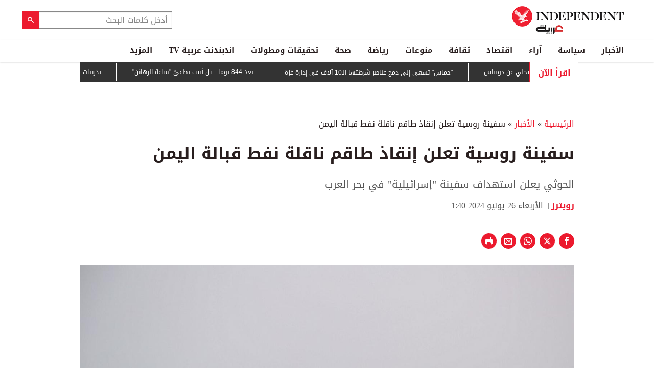

--- FILE ---
content_type: text/html; charset=utf-8
request_url: https://www.independentarabia.com/node/591936/%D8%A7%D9%84%D8%A3%D8%AE%D8%A8%D8%A7%D8%B1/%D8%B3%D9%81%D9%8A%D9%86%D8%A9-%D8%B1%D9%88%D8%B3%D9%8A%D8%A9-%D8%AA%D8%B9%D9%84%D9%86-%D8%A5%D9%86%D9%82%D8%A7%D8%B0-%D8%B7%D8%A7%D9%82%D9%85-%D9%86%D8%A7%D9%82%D9%84%D8%A9-%D9%86%D9%81%D8%B7-%D9%82%D8%A8%D8%A7%D9%84%D8%A9-%D8%A7%D9%84%D9%8A%D9%85%D9%86
body_size: 22054
content:
<!doctype html>
<html class="no-js" dir="rtl" lang="ar">

<head>
  <script async src="https://cdn.onthe.io/io.js/G9dGSbacTaPR"></script>
  <script async src="//static.chartbeat.com/js/chartbeat_mab.js"></script>
  <meta charset="utf-8" />
  <meta http-equiv="Content-Type" content="text/html; charset=utf-8" />
<link rel="apple-touch-icon" href="https://www.independentarabia.com/sites/default/files/logo-arabic.jpg" type="image/jpeg" />
<link rel="apple-touch-icon-precomposed" href="https://www.independentarabia.com/sites/default/files/logo-arabic_0.jpg" type="image/jpeg" />
<script type="application/ld+json">{
    "@context": "https://schema.org",
    "@graph": [
        {
            "@type": "NewsArticle",
            "headline": "الحوثي يعلن استهداف سفينة \"إسرائيلية\" في بحر العرب",
            "description": "الحوثي يعلن استهداف سفينة \"إسرائيلية\" في بحر العرب",
            "author": {
                "@type": "Person",
                "name": "رويترز",
                "url": "https://www.independentarabia.com/articles-author/%D8%B1%D9%88%D9%8A%D8%AA%D8%B1%D8%B2"
            },
            "publisher": {
                "@type": "Organization",
                "name": "اندبندنت عربية",
                "url": "https://www.independentarabia.com/",
                "sameAs": [
                    "https://www.instagram.com/indyarabia/",
                    "https://twitter.com/IndyArabia",
                    "https://www.facebook.com/Independentarabia/"
                ],
                "logo": {
                    "@type": "ImageObject",
                    "url": "https://www.independentarabia.com/sites/all/themes/independent_v2/assets/img/logo-arabic.jpg",
                    "width": "438",
                    "height": "108"
                }
            },
            "datePublished": "أربعاء, 06/26/2024 - 01:30",
            "dateModified": "أربعاء, 06/26/2024 - 17:54",
            "image": {
                "@type": "ImageObject",
                "url": "https://www.independentarabia.com/sites/default/files/article/mainimage/2024/06/26/1033011-550418794.jpg"
            }
        },
        {
            "name": "سفينة روسية تعلن إنقاذ طاقم ناقلة نفط قبالة اليمن",
            "description": "السفينة التي ترفع علم ليبيريا استهدفت بصاروخ في بحر العرب لكنها لم تصب، وفق مركز المعلومات البحرية المشترك في البحر الأحمر وخليج عدن.",
            "url": "https://www.independentarabia.com/sites/default/files/styles/1200x630/public/article/mainimage/2024/06/26/1033011-550418794.jpg",
            "@type": "ImageObject",
            "width": "1600",
            "height": "630"
        },
        {
            "itemListElement": [
                {
                    "@type": "ListItem",
                    "position": 1,
                    "url": "https://www.independentarabia.com/node/641280/%D8%A7%D9%84%D8%A3%D8%AE%D8%A8%D8%A7%D8%B1/%D8%B6%D8%A8%D8%B7-3-%D8%A3%D9%81%D8%B1%D8%A7%D8%AF-%D9%81%D9%8A-%D8%A3%D8%B0%D8%B1%D8%A8%D9%8A%D8%AC%D8%A7%D9%86-%D8%AE%D8%B7%D8%B7%D9%88%D8%A7-%D9%84%D8%A7%D8%B3%D8%AA%D9%87%D8%AF%D8%A7%D9%81-%D8%B3%D9%81%D8%A7%D8%B1%D8%A9-%D8%A8%D8%AA%D9%88%D8%AC%D9%8A%D9%87-%D9%85%D9%86-%D8%AF%D8%A7%D8%B9%D8%B4"
                },
                {
                    "@type": "ListItem",
                    "position": 2,
                    "url": "https://www.independentarabia.com/node/641279/%D8%A7%D9%82%D8%AA%D8%B5%D8%A7%D8%AF/%D8%A7%D9%84%D8%A8%D8%AA%D8%B1%D9%88%D9%84-%D9%88%D8%A7%D9%84%D8%BA%D8%A7%D8%B2/%D8%B9%D8%A7%D8%B5%D9%81%D8%A9-%D8%A3%D9%85%D9%8A%D8%B1%D9%83%D9%8A-%D8%AA%D8%B1%D9%81%D8%B9-%D8%A3%D8%B3%D8%B9%D8%A7%D8%B1-%D8%A7%D9%84%D9%86%D9%81%D8%B7"
                },
                {
                    "@type": "ListItem",
                    "position": 3,
                    "url": "https://www.independentarabia.com/node/641278/%D8%A8%D9%8A%D8%A6%D8%A9/%D8%AE%D8%B7%D8%B1-%D8%A7%D9%84%D8%A8%D9%84%D8%A7%D8%B3%D8%AA%D9%8A%D9%83-%D8%B9%D9%84%D9%89-%D8%B5%D8%AD%D8%A9-%D8%A7%D9%84%D8%A5%D9%86%D8%B3%D8%A7%D9%86-%D8%B3%D9%8A%D8%AA%D9%81%D8%A7%D9%82%D9%85-%D9%81%D9%8A-%D8%A7%D9%84%D8%A3%D8%B9%D9%88%D8%A7%D9%85-%D8%A7%D9%84%D9%85%D9%82%D8%A8%D9%84%D8%A9"
                },
                {
                    "@type": "ListItem",
                    "position": 4,
                    "url": "https://www.independentarabia.com/node/641275/%D8%A7%D9%84%D8%A3%D8%AE%D8%A8%D8%A7%D8%B1/%D8%AD%D9%85%D8%A7%D8%B3-%D8%AA%D8%B3%D8%B9%D9%89-%D8%A5%D9%84%D9%89-%D8%AF%D9%85%D8%AC-%D8%B9%D9%86%D8%A7%D8%B5%D8%B1-%D8%B4%D8%B1%D8%B7%D8%AA%D9%87%D8%A7-%D8%A7%D9%84%D9%8010-%D8%A2%D9%84%D8%A7%D9%81-%D9%81%D9%8A-%D8%A5%D8%AF%D8%A7%D8%B1%D8%A9-%D8%BA%D8%B2%D8%A9"
                },
                {
                    "@type": "ListItem",
                    "position": 5,
                    "url": "https://www.independentarabia.com/node/641274/%D8%A7%D9%84%D8%A3%D8%AE%D8%A8%D8%A7%D8%B1/%D9%83%D8%A7%D9%84%D9%8A%D9%81%D9%88%D8%B1%D9%86%D9%8A%D8%A7-%D8%AA%D8%AD%D9%82%D9%82-%D9%81%D9%8A-%D8%AD%D8%AC%D8%A8-%D8%AA%D9%8A%D9%83-%D8%AA%D9%88%D9%83-%D9%85%D8%AD%D8%AA%D9%88%D9%89-%D9%8A%D9%86%D8%AA%D9%82%D8%AF-%D8%AA%D8%B1%D9%85%D8%A8"
                },
                {
                    "@type": "ListItem",
                    "position": 6,
                    "url": "https://www.independentarabia.com/node/641273/%D8%AB%D9%82%D8%A7%D9%81%D8%A9/%D8%B3%D9%8A%D9%86%D9%85%D8%A7/%D8%B1%D9%82%D9%8A%D8%A9-%D9%81%D9%8A%D9%84%D9%85-%D8%B1%D8%B9%D8%A8-%D9%8A%D8%B3%D8%AA%D8%B9%D9%8A%D8%AF-%D9%83%D9%88%D8%A7%D8%A8%D9%8A%D8%B3-%D8%A7%D9%84%D8%B9%D8%B4%D8%B1%D9%8A%D8%A9-%D8%A7%D9%84%D8%B3%D9%88%D8%AF%D8%A7%D8%A1"
                },
                {
                    "@type": "ListItem",
                    "position": 7,
                    "url": "https://www.independentarabia.com/node/641272/%D8%A7%D9%84%D8%A3%D8%AE%D8%A8%D8%A7%D8%B1/%D8%A7%D9%84%D8%B4%D8%B1%D9%82-%D8%A7%D9%84%D8%A3%D9%88%D8%B3%D8%B7/%D8%A8%D8%B9%D8%AF-844-%D9%8A%D9%88%D9%85%D8%A7-%D8%AA%D9%84-%D8%A3%D8%A8%D9%8A%D8%A8-%D8%AA%D8%B7%D9%81%D8%A6-%D8%B3%D8%A7%D8%B9%D8%A9-%D8%A7%D9%84%D8%B1%D9%87%D8%A7%D8%A6%D9%86"
                },
                {
                    "@type": "ListItem",
                    "position": 8,
                    "url": "https://www.independentarabia.com/node/641271/%D8%B3%D9%8A%D8%A7%D8%B3%D8%A9/%D8%AA%D9%82%D8%A7%D8%B1%D9%8A%D8%B1/%D8%A5%D8%B3%D8%B1%D8%A7%D8%A6%D9%8A%D9%84-%D8%AA%D8%AF%D9%8A%D8%B1-%D8%B8%D9%87%D8%B1%D9%87%D8%A7-%D9%84%D9%80%D8%A7%D8%AA%D9%81%D8%A7%D9%82-%D8%A7%D9%84%D9%85%D9%86%D8%A7%D8%AE-%D9%81%D9%85%D8%A7%D8%B0%D8%A7-%D8%B9%D9%86-%D9%83%D8%A7%D8%B1%D8%AB%D8%A9-%D8%BA%D8%B2%D8%A9%D8%9F"
                },
                {
                    "@type": "ListItem",
                    "position": 9,
                    "url": "https://www.independentarabia.com/node/641269/%D8%A7%D9%82%D8%AA%D8%B5%D8%A7%D8%AF/%D8%A3%D8%AE%D8%A8%D8%A7%D8%B1-%D9%88%D8%AA%D9%82%D8%A7%D8%B1%D9%8A%D8%B1-%D8%A7%D9%82%D8%AA%D8%B5%D8%A7%D8%AF%D9%8A%D8%A9/%D8%A7%D8%AA%D9%81%D8%A7%D9%82-%D8%AA%D8%AC%D8%A7%D8%B1%D9%8A-%D8%AA%D8%A7%D8%B1%D9%8A%D8%AE%D9%8A-%D8%A8%D9%8A%D9%86-%D8%A7%D9%84%D9%87%D9%86%D8%AF-%D9%88%D8%A7%D9%84%D8%A7%D8%AA%D8%AD%D8%A7%D8%AF-%D8%A7%D9%84%D8%A3%D9%88%D8%B1%D9%88%D8%A8%D9%8A"
                },
                {
                    "@type": "ListItem",
                    "position": 10,
                    "url": "https://www.independentarabia.com/node/641265/%D8%A7%D9%84%D8%A3%D8%AE%D8%A8%D8%A7%D8%B1/%D9%88%D9%81%D8%A7%D8%A9-3-%D8%B3%D9%8A%D8%A7%D8%AD-%D9%81%D8%B1%D9%86%D8%B3%D9%8A%D9%8A%D9%86-%D9%81%D9%8A-%D8%A7%D9%86%D9%82%D9%84%D8%A7%D8%A8-%D9%82%D8%A7%D8%B1%D8%A8-%D9%82%D8%A8%D8%A7%D9%84%D8%A9-%D8%B3%D9%84%D8%B7%D9%86%D8%A9-%D8%B9%D9%85%D8%A7%D9%86"
                },
                {
                    "@type": "ListItem",
                    "position": 11,
                    "url": "https://www.independentarabia.com/node/641264/%D8%A7%D9%84%D8%A3%D8%AE%D8%A8%D8%A7%D8%B1/%D8%A7%D9%84%D8%B4%D8%B1%D9%82-%D8%A7%D9%84%D8%A3%D9%88%D8%B3%D8%B7/%D9%85%D8%B5%D9%8A%D8%B1-%D8%B3%D9%84%D8%A7%D8%AD-%D8%AD%D9%85%D8%A7%D8%B3-%D8%A8%D9%8A%D9%86-%D8%A7%D9%84%D8%AD%D9%8A%D8%A9-%D9%88%D9%88%D9%8A%D8%AA%D9%83%D9%88%D9%81"
                },
                {
                    "@type": "ListItem",
                    "position": 12,
                    "url": "https://www.independentarabia.com/node/641263/%D8%A7%D9%82%D8%AA%D8%B5%D8%A7%D8%AF/%D8%B9%D9%85%D9%84%D8%A7%D8%AA-%D8%B1%D9%82%D9%85%D9%8A%D8%A9/%D9%87%D8%B1%D8%A8-%D8%A7%D9%84%D9%85%D8%B3%D8%AA%D8%AB%D9%85%D8%B1%D9%8A%D9%86-%D9%8A%D8%AF%D9%81%D8%B9-%D8%A8%D9%8A%D8%AA%D9%83%D9%88%D9%8A%D9%86-%D8%A5%D9%84%D9%89-%D8%A3%D8%AF%D9%86%D9%89-%D9%85%D8%B3%D8%AA%D9%88%D9%89-%D9%81%D9%8A-%D8%A3%D9%83%D8%AB%D8%B1-%D9%85%D9%86-%D8%B4%D9%87%D8%B1"
                }
            ],
            "mainEntityOfPage": "https://www.independentarabia.com/node/591936/%D8%A7%D9%84%D8%A3%D8%AE%D8%A8%D8%A7%D8%B1/%D8%B3%D9%81%D9%8A%D9%86%D8%A9-%D8%B1%D9%88%D8%B3%D9%8A%D8%A9-%D8%AA%D8%B9%D9%84%D9%86-%D8%A5%D9%86%D9%82%D8%A7%D8%B0-%D8%B7%D8%A7%D9%82%D9%85-%D9%86%D8%A7%D9%82%D9%84%D8%A9-%D9%86%D9%81%D8%B7-%D9%82%D8%A8%D8%A7%D9%84%D8%A9-%D8%A7%D9%84%D9%8A%D9%85%D9%86",
            "@type": "ItemList"
        },
        {
            "sameAs": [
                "https://www.facebook.com/Independentarabia",
                "https://x.com/IndyArabia",
                "https://www.instagram.com/indyarabia/",
                "https://www.linkedin.com/company/indyarabia",
                "https://www.tiktok.com/@indyarabia?lang=en"
            ],
            "description": "موقع إخباري مستقل يقدم آخر الأخبار والتحليلات"
        },
        {
            "@type": "WebPage",
            "breadcrumb": {
                "@type": "BreadcrumbList",
                "itemListElement": [
                    {
                        "@type": "ListItem",
                        "position": 1,
                        "name": "الرئيسية",
                        "item": "https://www.independentarabia.com/"
                    }
                ]
            }
        },
        {
            "@type": "WebSite",
            "@id": "https://www.independentarabia.com/#website",
            "name": "اندبندنت عربية",
            "url": "https://www.independentarabia.com/",
            "publisher": {
                "@type": "Organization",
                "@id": "https://www.independentarabia.com/#organization"
            },
            "potentialAction": {
                "@type": "SearchAction",
                "query-input": "search_term_string",
                "target": {
                    "@type": "EntryPoint",
                    "urlTemplate": "https://www.independentarabia.com/search/search_term_string",
                    "inLanguage": "ar"
                }
            },
            "inLanguage": "ar"
        }
    ]
}</script>
<meta name="abstract" content="الإندبندنت عربية" />
<meta name="description" content="السفينة التي ترفع علم ليبيريا استهدفت بصاروخ في بحر العرب لكنها لم تصب، وفق مركز المعلومات البحرية المشترك في البحر الأحمر وخليج عدن." />
<link rel="canonical" href="https://www.independentarabia.com/node/591936/%D8%A7%D9%84%D8%A3%D8%AE%D8%A8%D8%A7%D8%B1/%D8%B3%D9%81%D9%8A%D9%86%D8%A9-%D8%B1%D9%88%D8%B3%D9%8A%D8%A9-%D8%AA%D8%B9%D9%84%D9%86-%D8%A5%D9%86%D9%82%D8%A7%D8%B0-%D8%B7%D8%A7%D9%82%D9%85-%D9%86%D8%A7%D9%82%D9%84%D8%A9-%D9%86%D9%81%D8%B7-%D9%82%D8%A8%D8%A7%D9%84%D8%A9-%D8%A7%D9%84%D9%8A%D9%85%D9%86" />
<link rel="shortlink" href="https://www.independentarabia.com/node/591936" />
<meta property="fb:admins" content="804060108" />
<meta property="fb:app_id" content="2284787931805035" />
<meta property="og:site_name" content="اندبندنت عربية" />
<meta property="og:type" content="article" />
<meta property="og:title" content="سفينة روسية تعلن إنقاذ طاقم ناقلة نفط قبالة اليمن" />
<meta property="og:url" content="https://www.independentarabia.com/node/591936/%D8%A7%D9%84%D8%A3%D8%AE%D8%A8%D8%A7%D8%B1/%D8%B3%D9%81%D9%8A%D9%86%D8%A9-%D8%B1%D9%88%D8%B3%D9%8A%D8%A9-%D8%AA%D8%B9%D9%84%D9%86-%D8%A5%D9%86%D9%82%D8%A7%D8%B0-%D8%B7%D8%A7%D9%82%D9%85-%D9%86%D8%A7%D9%82%D9%84%D8%A9-%D9%86%D9%81%D8%B7-%D9%82%D8%A8%D8%A7%D9%84%D8%A9-%D8%A7%D9%84%D9%8A%D9%85%D9%86" />
<meta property="og:description" content="السفينة التي ترفع علم ليبيريا استهدفت بصاروخ في بحر العرب لكنها لم تصب، وفق مركز المعلومات البحرية المشترك في البحر الأحمر وخليج عدن." />
<meta property="og:updated_time" content="2024-06-26T17:54:48+03:00" />
<meta property="og:image" content="https://www.independentarabia.com/sites/default/files/styles/1200x630/public/article/mainimage/2024/06/26/1033011-550418794.jpg" />
<meta property="og:image:url" content="https://www.independentarabia.com/sites/default/files/styles/1200x630/public/article/mainimage/2024/06/26/1033011-550418794.jpg" />
<meta property="og:image:secure_url" content="https://www.independentarabia.com/sites/default/files/styles/1200x630/public/article/mainimage/2024/06/26/1033011-550418794.jpg" />
<meta name="twitter:card" content="summary_large_image" />
<meta name="twitter:title" content="سفينة روسية تعلن إنقاذ طاقم ناقلة نفط قبالة اليمن" />
<meta name="twitter:url" content="https://www.independentarabia.com/node/591936/%D8%A7%D9%84%D8%A3%D8%AE%D8%A8%D8%A7%D8%B1/%D8%B3%D9%81%D9%8A%D9%86%D8%A9-%D8%B1%D9%88%D8%B3%D9%8A%D8%A9-%D8%AA%D8%B9%D9%84%D9%86-%D8%A5%D9%86%D9%82%D8%A7%D8%B0-%D8%B7%D8%A7%D9%82%D9%85-%D9%86%D8%A7%D9%82%D9%84%D8%A9-%D9%86%D9%81%D8%B7-%D9%82%D8%A8%D8%A7%D9%84%D8%A9-%D8%A7%D9%84%D9%8A%D9%85%D9%86" />
<meta name="twitter:description" content="السفينة التي ترفع علم ليبيريا استهدفت بصاروخ في بحر العرب لكنها لم تصب، وفق مركز المعلومات البحرية المشترك في البحر الأحمر وخليج عدن." />
<meta name="twitter:image" content="https://www.independentarabia.com/sites/default/files/styles/1200x630/public/article/mainimage/2024/06/26/1033011-550418794.jpg" />
<meta property="article:author" content="https://www.independentarabia.com/articles-author/%D8%B1%D9%88%D9%8A%D8%AA%D8%B1%D8%B2" />
<meta property="article:published_time" content="2024-06-26T01:40:40+03:00" />
<meta property="article:modified_time" content="2024-06-26T17:54:48+03:00" />
<meta itemprop="name" content="سفينة روسية تعلن إنقاذ طاقم ناقلة نفط قبالة اليمن" />
<meta itemprop="description" content="السفينة التي ترفع علم ليبيريا استهدفت بصاروخ في بحر العرب لكنها لم تصب، وفق مركز المعلومات البحرية المشترك في البحر الأحمر وخليج عدن." />
<link rel="shortcut icon" href="https://www.independentarabia.com/sites/default/files/pictures/December/1/2025/favicon16x16.png" type="image/png" />
<link rel="icon" href="https://www.independentarabia.com/sites/default/files/pictures/December/1/2025/favicon16x16.png" sizes="16x16" />
<link rel="mask-icon" href="https://www.independentarabia.com/sites/default/files/pictures/December/1/2025/favicon180x180.svg" color="#ec1a2e" />
<link rel="icon" href="https://www.independentarabia.com/sites/default/files/pictures/December/1/2025/favicon32x32.png" sizes="32x32" />
<link rel="apple-touch-icon" href="https://www.independentarabia.com/sites/default/files/pictures/December/1/2025/favicon180x180.png" sizes="180x180" />
  <meta http-equiv="x-ua-compatible" content="ie=edge">
  <meta name="viewport" content="width=device-width, initial-scale=1.0">

  <title>سفينة روسية تعلن إنقاذ طاقم ناقلة نفط قبالة اليمن | اندبندنت عربية</title>
  <meta name="apple-mobile-web-app-capable" content="yes">
  <meta name="apple-mobile-web-app-title" content="Independent Arabia">
  <link type="text/css" rel="stylesheet" href="https://www.independentarabia.com/sites/default/files/css/css_S_9jg6WMMYt2eeeoQaVMsndFTrQrlmul5BkwxQx_tEE.css" media="all" />
<link type="text/css" rel="stylesheet" href="https://www.independentarabia.com/sites/default/files/css/css_JWOeXeU0Jy2GmMbhBFKbBY0t6UTH1bAWD1Z3EGP6hzI.css" media="all" />
<link type="text/css" rel="stylesheet" href="https://www.independentarabia.com/sites/default/files/css/css_r-rH7I1Mja7n2v-BX0zzUX8FJrB6NxUfXOA0adIkscg.css" media="all" />
<link type="text/css" rel="stylesheet" href="https://www.independentarabia.com/sites/default/files/css/css_kQILSk7GZBadsUeDekaQ7eYfj-fVWsiXaCNdRRScO4s.css" media="all" />
  <script type="text/javascript" src="https://www.independentarabia.com/sites/default/files/js/js_ypadrG4kz9-JBpNOXmgjyVozLCJG_1RP3Ig-iqWR8n0.js"></script>
<script type="text/javascript" src="https://www.independentarabia.com/sites/default/files/js/js_PVDXLYzRJFuiFxLIcMxS1xTrknLoYMaxeemVVEk7G8w.js"></script>
<script type="text/javascript" src="https://www.independentarabia.com/sites/default/files/js/js_vMiaFDLfFFV0g5PE8DqIHehCfnjFpXaQLD0l3B52ThU.js"></script>
<script type="text/javascript">
<!--//--><![CDATA[//><!--
      // close script tag for SecKit protection
      //--><!]]>
      </script>
      <script type="text/javascript" src="/sites/all/modules/seckit/js/seckit.document_write.js"></script>
      <link type="text/css" rel="stylesheet" id="seckit-clickjacking-no-body" media="all" href="/sites/all/modules/seckit/css/seckit.no_body.css" />
      <!-- stop SecKit protection -->
      <noscript>
      <link type="text/css" rel="stylesheet" id="seckit-clickjacking-noscript-tag" media="all" href="/sites/all/modules/seckit/css/seckit.noscript_tag.css" />
      <div id="seckit-noscript-tag">
        Sorry, you need to enable JavaScript to visit this website.
      </div>
      </noscript>
      <script type="text/javascript">
      <!--//--><![CDATA[//><!--
      // open script tag to avoid syntax errors
//--><!]]>
</script>
<script type="text/javascript">
<!--//--><![CDATA[//><!--
  window.most_article = function (period, folder_type) {
    console.log(period);
    console.log(folder_type);
    jQuery.getJSON('https://www.independentarabia.com/sites/default/files/'+folder_type+'/'+period+'.json?v=s260127-1645', function(data) {
        var html="";
        jQuery.each(data.articles.list, function(i,item){
        var _nid_article =  item.url.split("/");  

        html +='<div class="object-item" data-nid="'+_nid_article[2]+'" data-vr-contentbox="position '+i+'" data-vr-contentbox-url="/node/'+_nid_article[2]+'"><div class="media-object"><div class="media-object-section"><div class="media-object-img">';
		if (typeof item.type_article !== "undefined"){
		html +='<a href="'+item.url+'"><img src="'+item.type_article+'"></a>';
		}
		
		html +='</div></div><div class="media-object-section"><div class="article-item-title"><h6><a href="'+item.url+'">'+item.page+'</a></h6></div></div></div></div>'; 
            if (i == 4){
            return false;
            }    
        });
        jQuery('#mostread_today').append(html);
    });
  }
//--><!]]>
</script>
<script type="text/javascript" src="https://www.independentarabia.com/sites/default/files/js/js_41NARw_LZ8VleRNHM2BfScqBPQ4PN0daGvJR48sFrdU.js"></script>
<script type="text/javascript" src="https://www.independentarabia.com/sites/default/files/js/js_Db7FSK1Lv-tuGTjM1A4uKfb0ODMHNCXrtJzXniMNPZk.js"></script>
<script type="text/javascript">
<!--//--><![CDATA[//><!--
jQuery.extend(Drupal.settings, {"basePath":"\/","pathPrefix":"","ajaxPageState":{"theme":"independent_v2","theme_token":"rBit90dCsKajtu5qGWUfYO8Qvmb5BJQNS-8QMdWWlNE","js":{"sites\/all\/modules\/jquery_update\/replace\/jquery\/1.10\/jquery.min.js":1,"misc\/jquery-extend-3.4.0.js":1,"misc\/jquery-html-prefilter-3.5.0-backport.js":1,"misc\/jquery.once.js":1,"misc\/drupal.js":1,"sites\/all\/modules\/admin_menu\/admin_devel\/admin_devel.js":1,"sites\/all\/modules\/fb_instant_articles\/modules\/fb_instant_articles_display\/js\/admin.js":1,"public:\/\/languages\/ar_WKEfZJVoqQL-wyRAI2YdT7gq9IN5ByxXIUXppd3N6H8.js":1,"0":1,"1":1,"sites\/all\/modules\/scald\/modules\/providers\/scald_image\/scald_image.js":1,"sites\/all\/themes\/independent_v2\/assets\/js\/Pageviews-2.0.js":1},"css":{"modules\/system\/system.base.css":1,"modules\/system\/system.base-rtl.css":1,"modules\/system\/system.messages.css":1,"modules\/system\/system.messages-rtl.css":1,"modules\/field\/theme\/field-rtl.css":1,"sites\/all\/modules\/scald\/modules\/fields\/mee\/css\/editor-global.css":1,"modules\/search\/search-rtl.css":1,"modules\/user\/user.css":1,"modules\/user\/user-rtl.css":1,"sites\/all\/modules\/youtube\/css\/youtube.css":1,"sites\/all\/modules\/views\/css\/views-rtl.css":1,"sites\/all\/modules\/ckeditor\/css\/ckeditor.css":1,"sites\/all\/modules\/ckeditor\/css\/ckeditor-rtl.css":1,"sites\/all\/modules\/media\/modules\/media_wysiwyg\/css\/media_wysiwyg.base.css":1,"sites\/all\/modules\/ctools\/css\/ctools.css":1,"sites\/all\/modules\/node_embed\/plugins\/node_embed\/node_embed.css":1,"sites\/all\/themes\/independent_v2\/assets\/css\/app-rtl.css":1}}});
//--><!]]>
</script>
  <script src="/srpc.js?ssssa"></script>
  <script type="text/javascript">
    !(function(p,l,o,w,i,n,g){
        if(!p[i]){
            p[i]=p[i]||[];
            p[i].push(i);
            p[i]=function(){(p[i].q=p[i].q||[]).push(arguments);};
            p[i].q=p[i].q||[];
            n=l.createElement(o);
            g=l.getElementsByTagName(o)[0];
            n.async=1;
            n.src=w;
            g.parentNode.insertBefore(n, g);
            n.onload = function() {
                window.l5plow.initTag('9', 1800, '', 'tracker.srmg-cdp.com');

                window.l5plow('enableFormTracking');
                window.l5plow('trackPageView');
            };
        }
    })(window, document, "script", "https://js.l5id.com/l5v3s.js", "l5track");
</script>
<!-- Start GPT Tag -->

  <script async="async" src="https://securepubads.g.doubleclick.net/tag/js/gpt.js"></script>

  <script>
    window.googletag = window.googletag || {
      cmd: []
    };

    var anchorSlot;

    function isMobileDevice() {
      return /Android|webOS|iPhone|iPod|BlackBerry|IEMobile|Opera Mini/i.test(navigator.userAgent);
    }

    googletag.cmd.push(function() {
      
      var topMapping = googletag.sizeMapping()
        .addSize([1080, 0], [
          [970, 90],
          [970, 250],
          [728, 90]
        ])

        .addSize([750, 400], [
          [970, 90],
          [970, 250],
          [728, 90]
        ])

        .addSize([470, 400], [
          [320, 50],
          [320, 100]
        ])

        .addSize([0, 0], [
          [320, 50],
          [320, 100]
        ])

        .build();
      var midMapping = googletag.sizeMapping()

        .addSize([1080, 0], [
          [300, 250],
          [336, 280]
        ])

        .addSize([750, 400], [
          [300, 250],
          [336, 280]
        ])

        .addSize([470, 400], [
          [300, 250],
          [336, 280]
        ])

        .addSize([0, 0], [
          [300, 250],
          [336, 280]
        ])

        .build();



      var midMapping1 = googletag.sizeMapping()

        .addSize([1080, 0], [
          [300, 250],
          [336, 280],
          [160, 600],
          [300, 600]
        ])

        .addSize([750, 400], [
          [300, 250],
          [336, 280],
          [160, 600],
          [300, 600]
        ])

        .addSize([470, 400], [
          [300, 250],
          [336, 280]
        ])

        .addSize([0, 0], [
          [300, 250],
          [336, 280]
        ])

        .build();





      var bottomMapping = googletag.sizeMapping()

        .addSize([1080, 0], [
          [970, 90],
          [970, 250],
          [728, 90]
        ])

        .addSize([750, 400], [
          [970, 90],
          [970, 250],
          [728, 90]
        ])

        .addSize([470, 400], [
          [300, 250],
          [336, 280]
        ])

        .addSize([0, 0], [
          [300, 250],
          [336, 280],
          [320, 50],
          [320, 100]
        ])

        .build();



      googletag.defineSlot('/5910/The-Independent-Arabic/News', [1, 1], 'div-gpt-ad-3341368-0').addService(googletag.pubads());



      googletag.defineOutOfPageSlot('/5910/The-Independent-Arabic/News', 'div-gpt-ad-3341368-1')

        .addService(googletag.pubads());





      googletag.defineSlot('/5910/The-Independent-Arabic/News', [
          [970, 250],
          [970, 90],
          [728, 90],
          [320, 50],
          [320, 100]
        ], 'div-gpt-ad-3341368-2')

        .defineSizeMapping(topMapping)

        .setTargeting('position', 'atf')

        .addService(googletag.pubads());



      googletag.defineSlot('/5910/The-Independent-Arabic/News', [
          [300, 250],
          [336, 280]
        ], 'div-gpt-ad-3341368-3')

        .defineSizeMapping(midMapping)

        .setTargeting('position', 'Mid1')

        .addService(googletag.pubads());



      googletag.defineSlot('/5910/The-Independent-Arabic/News', [
          [300, 250],
          [336, 280],
          [160, 600],
          [300, 600]
        ], 'div-gpt-ad-3341368-4')

        .defineSizeMapping(midMapping1)

        .setTargeting('position', 'Mid2')

        .addService(googletag.pubads());



      googletag.defineSlot('/5910/The-Independent-Arabic/News', [
          [300, 250],
          [336, 280]
        ], 'div-gpt-ad-3341368-6')

        .defineSizeMapping(midMapping)

        .setTargeting('position', 'Mid3')

        .addService(googletag.pubads());



      googletag.defineSlot('/5910/The-Independent-Arabic/News', [
          [970, 90],
          [970, 250],
          [728, 90],
          [300, 250],
          [336, 280],
          [320, 50],
          [320, 100]
        ], 'div-gpt-ad-3341368-5')

        .defineSizeMapping(bottomMapping)

        .setTargeting('position', 'btf')

        .addService(googletag.pubads());





      if (document.body.clientWidth <= 768) {

        anchorSlot = googletag.defineOutOfPageSlot(

          '/5910/The-Independent-Arabic/News', googletag.enums.OutOfPageFormat.BOTTOM_ANCHOR);

      }

      if (anchorSlot) {

        anchorSlot

          .setTargeting('Page', 'News')

          .addService(googletag.pubads());

      }



      // Configure page-level targeting.

      googletag.pubads().setTargeting('Page', ['Article']);

      googletag.pubads().setTargeting('url', [window.location.pathname]);

      googletag.pubads().enableLazyLoad({

        // Fetch slots within 2 viewports.

        fetchMarginPercent: 200,

        // Render slots within 1 viewports.

        renderMarginPercent: 100,

        mobileScaling: 2.0

      });

            var ppid = '0299cba4b9d6848e5e663684d4e077378d307f7c2d7775423badcddd041188dd';

      googletag.pubads().enableSingleRequest();

      googletag.pubads().collapseEmptyDivs();

      googletag.pubads().setCentering(true);

      googletag.enableServices();

    });



    // networkCode is provided

    window.googletag = window.googletag || {
      cmd: []
    };

    googletag.secureSignalProviders = googletag.secureSignalProviders || [];

    googletag.secureSignalProviders.push({

      networkCode: "5910",

      collectorFunction: () => {

        // ...custom signal generation logic...

        return Promise.resolve("signal");

      },

    });
  </script>

  <!-- Global site tag (gtag.js) - Google Analytics -->
<script async src="https://www.googletagmanager.com/gtag/js?id=UA-129565087-1"></script>
<script>
  window.dataLayer = window.dataLayer || [];
  function gtag(){dataLayer.push(arguments);}
  gtag('js', new Date());

  gtag('config', 'UA-129565087-1');
</script>

<!-- Begin BlueKai Tag -->
  <script type="text/javascript">
  window.bk_async = function() {

  bk_addPageCtx('key', 'value');
  bk_addEmailHash("EMAIL_ADDRESS");

  BKTAG.doTag(82948, 10); };
  (function() {
  var scripts = document.getElementsByTagName('script')[0];
  var s = document.createElement('script');
  s.async = true;
  s.src = "https://tags.bkrtx.com/js/bk-coretag.js";
  scripts.parentNode.insertBefore(s, scripts);
  }());
  </script>
<!-- End BlueKai Tag -->
  <!-- Google Tag Manager -->
<script>(function(w,d,s,l,i){w[l]=w[l]||[];w[l].push({'gtm.start':
new Date().getTime(),event:'gtm.js'});var f=d.getElementsByTagName(s)[0],
j=d.createElement(s),dl=l!='dataLayer'?'&l='+l:'';j.async=true;j.src=
'https://www.googletagmanager.com/gtm.js?id='+i+dl;f.parentNode.insertBefore(j,f);
})(window,document,'script','dataLayer','GTM-5V6XLXZ');</script>
<!-- End Google Tag Manager -->  <style type="text/css">
    #email-field-wrapper label {
      font-size: 16px;
      padding: 0 0 10px;
    }

    #email-field-wrapper label span {
      color: red;
    }
	.liveblog-capsule .inner.bg-yellow{
		background-color:yellow;
	}
  </style>

<script async src="//pahtzc.tech/c/independentarabia.com.js"></script>
<script async='async' src='https://functions.adnami.io/api/macro/adsm.macro.independentarabia.com.js'></script>
</head>

<body class="html not-front not-logged-in no-sidebars page-node page-node- page-node-591936 node-type-article page-taxonomy-term-16 arabic-theme" >
  <!-- Google Tag Manager (noscript) -->
<noscript><iframe src="https://www.googletagmanager.com/ns.html?id=GTM-5V6XLXZ"
height="0" width="0" style="display:none;visibility:hidden"></iframe></noscript>
<!-- End Google Tag Manager (noscript) -->  <!-- Load Facebook SDK for JavaScript -->
  <!-- <div id="fb-root"></div>
      <script>(function(d, s, id) {
        var js, fjs = d.getElementsByTagName(s)[0];
        if (d.getElementById(id)) return;
        js = d.createElement(s); js.id = id;
        js.src = "https://connect.facebook.net/en_US/sdk.js#xfbml=1&version=v3.0";
        fjs.parentNode.insertBefore(js, fjs);
      }(document, 'script', 'facebook-jssdk'));</script> -->
  <div id='div-gpt-ad-3341368-0'>
    <script>
      googletag.cmd.push(function() {
        onDvtagReady(function () { 
        googletag.display('div-gpt-ad-3341368-0');
        });
      });
    </script>
  </div>

  <div id='div-gpt-ad-3341368-1'>
    <script>
      googletag.cmd.push(function() {
        onDvtagReady(function () { 
        googletag.display('div-gpt-ad-3341368-1');
        });
      });
    </script>
  </div>
    <div id="main-wrap">
    <a href="javascript:" id="return-to-top"><i class="icomoon-icon icon-arrow-up" style="vertical-align: middle;"></i></a>
    <div class="container">
      <header id="main-header">
  <div id="sticky-header-waypoint">
    <div class="main-header-before">
      <div class="grid-x grid-margin-x align-justify align-stretch main-header-before__inner">
        <div class="cell shrink">
          <div class="logo">
            <a href="/">
              <img class="logo-default" src="/sites/all/themes/independent_v2/assets/img/logo-arabic.jpg" alt="logo"/>
              <img class="logo-white" src="/sites/all/themes/independent_v2/assets/img/independent-arabia-logo-white.png" alt="logo" />
            </a>
          </div>
        </div>
        <div class="cell shrink">
          <div class="subheader-block">
            <div class="search-block">
              <form class="search-form-block" action="javascript:void(0)">
                <div class="form-field">
                  <input placeholder="أدخل كلمات البحث" type="text" id="searchInput">
                </div>
                <input type="submit" value="&#xe90f;" onclick="submitForm()">
              </form>


              <script>
                function submitForm() {
                  var searchInputValue = document.getElementById('searchInput').value;
                  //alert(searchInputValue);
                  window.location.href = '/search/site/' + encodeURIComponent(searchInputValue);
                }
              </script>
            </div>
            <ul class="menu align-stretch hide-for-medium">

              <li class="quick-search">
                <button class="dropdown-toggle" title="Search"><i class="icomoon-icon icon-search"></i></button>
                <form class="search-form" action="javascript:void(0)">
                  <div class="search-form-inner">
                    <div class="form-field">
                      <input placeholder="أدخل كلمات البحث" autofocus="1" type="text" id="searchInput-1">
                    </div>
                    <input type="submit" value="&#xe90f;" onclick="submitForm1()">
                  </div>
                </form>
              </li>
              <script>
                function submitForm1() {
                  var searchInputValue = document.getElementById('searchInput-1').value;
                  //alert(searchInputValue);
                  window.location.href = '/search/site/' + encodeURIComponent(searchInputValue);
                }
              </script>
              <li class="toggle-menu">
                <button class="toggle-nav-panel" type="button" aria-label="Menu" aria-controls="navigation"><i class="icomoon-icon icon-hamburger"></i></button>
              </li>
            </ul>
          </div>
        </div>
      </div>
    </div>
    <div class="main-header-inner">
      <div class="grid-x grid-margin-x align-justify align-middle main-header__navbar">
        <div class="cell auto">
          <nav class="nav-container">
            <ul class="menu"><li class="first expanded menu-1970" wfd-id="1970"><a href="/%D8%A7%D9%84%D8%A3%D8%AE%D8%A8%D8%A7%D8%B1" title="الأخبار">الأخبار</a><ul class="menu"><li class="first leaf menu-1972" wfd-id="1972"><a href="/%D8%A7%D9%84%D8%A3%D8%AE%D8%A8%D8%A7%D8%B1/%D8%A7%D9%84%D8%B4%D8%B1%D9%82-%D8%A7%D9%84%D8%A3%D9%88%D8%B3%D8%B7" title="الشرق الأوسط">الشرق الأوسط</a></li>
<li class="leaf menu-1971" wfd-id="1971"><a href="/%D8%A7%D9%84%D8%A3%D8%AE%D8%A8%D8%A7%D8%B1/%D8%A7%D9%84%D8%B9%D8%A7%D9%84%D9%85-%D8%A7%D9%84%D8%B9%D8%B1%D8%A8%D9%8A" title="العالم العربي">العالم العربي</a></li>
<li class="last leaf menu-1973" wfd-id="1973"><a href="/%D8%A7%D9%84%D8%A3%D8%AE%D8%A8%D8%A7%D8%B1/%D8%AF%D9%88%D9%84%D9%8A%D8%A7%D8%AA" title="دوليات">دوليات</a></li>
</ul></li>
<li class="expanded menu-1978" wfd-id="1978"><a href="/%D8%B3%D9%8A%D8%A7%D8%B3%D8%A9" title="سياسة">سياسة</a><ul class="menu"><li class="first leaf menu-5276" wfd-id="5276"><a href="/%D8%B3%D9%8A%D8%A7%D8%B3%D8%A9/%D8%AA%D8%AD%D9%84%DB%8C%D9%84" title="تحلیل">تحلیل</a></li>
<li class="leaf menu-6956" wfd-id="6956"><a href="/%D8%B3%D9%8A%D8%A7%D8%B3%D8%A9/%D8%AA%D9%82%D8%A7%D8%B1%D9%8A%D8%B1" title="تقارير">تقارير</a></li>
<li class="leaf menu-6961" wfd-id="6961"><a href="/%D8%B3%D9%8A%D8%A7%D8%B3%D8%A9/%D9%85%D8%AA%D8%A7%D8%A8%D8%B9%D8%A7%D8%AA" title="متابعات">متابعات</a></li>
<li class="last leaf menu-5271" wfd-id="5271"><a href="/%D8%B3%D9%8A%D8%A7%D8%B3%D8%A9/%D8%AD%D9%88%D8%A7%D8%B1%D8%A7%D8%AA" title="">حوارات</a></li>
</ul></li>
<li class="expanded menu-1979" wfd-id="1979"><a href="/%D8%A2%D8%B1%D8%A7%D8%A1" title="آراء">آراء</a><ul class="menu"><li class="first leaf menu-10212" wfd-id="10212"><a href="/articles-author/%D8%AC%D9%88%D9%86-%D8%A8%D9%88%D9%84%D8%AA%D9%88%D9%86" title="">جون بولتون</a></li>
<li class="leaf menu-10213" wfd-id="10213"><a href="/articles-author/%D9%86%D8%A8%D9%8A%D9%84-%D9%81%D9%87%D9%85%D9%8A" title="">نبيل فهمي</a></li>
<li class="leaf menu-10214" wfd-id="10214"><a href="/articles-author/%D8%B3%D8%B9%D8%AF-%D8%A8%D9%86-%D8%B7%D9%81%D9%84%D8%A9-%D8%A7%D9%84%D8%B9%D8%AC%D9%85%D9%8A" title="">سعد بن طفلة العجمي</a></li>
<li class="leaf menu-10215" wfd-id="10215"><a href="/articles-author/%D9%88%D9%84%D9%8A%D8%AF-%D9%81%D8%A7%D8%B1%D8%B3" title="">وليد فارس</a></li>
<li class="leaf menu-10216" wfd-id="10216"><a href="/articles-author/%D9%85%D8%B5%D8%B7%D9%81%D9%89-%D8%A7%D9%84%D9%81%D9%82%D9%8A" title="">مصطفى الفقي</a></li>
<li class="leaf menu-10219" wfd-id="10219"><a href="/articles-author/%D8%A3%D9%86%D8%B3-%D8%A8%D9%86-%D9%81%D9%8A%D8%B5%D9%84-%D8%A7%D9%84%D8%AD%D8%AC%D9%8A" title="">أنس الحجي</a></li>
<li class="leaf menu-10217" wfd-id="10217"><a href="/articles-author/%D8%B1%D9%81%D9%8A%D9%82-%D8%AE%D9%88%D8%B1%D9%8A" title="">رفيق خوري</a></li>
<li class="leaf menu-10218" wfd-id="10218"><a href="/articles-author/%D8%A3%D9%85%D9%8A%D9%86-%D8%A7%D9%84%D8%B2%D8%A7%D9%88%D9%8A" title="">أمين الزاوي</a></li>
<li class="leaf menu-10220" wfd-id="10220"><a href="/articles-author/%D8%B7%D9%88%D9%86%D9%8A-%D9%81%D8%B1%D9%86%D8%B3%D9%8A%D8%B3" title="">طوني فرنسيس</a></li>
<li class="leaf menu-10221" wfd-id="10221"><a href="/articles-author/%D8%AD%D8%B3%D9%86-%D9%81%D8%AD%D8%B5" title="">حسن فحص</a></li>
<li class="leaf menu-10222" wfd-id="10222"><a href="/articles-author/%D9%87%D8%AF%D9%89-%D8%B1%D8%A4%D9%88%D9%81" title="">هدى رؤوف</a></li>
<li class="leaf menu-10223" wfd-id="10223"><a href="/articles-author/%D8%B9%D8%A8%D8%AF-%D8%A7%D9%84%D9%84%D9%87-%D8%B9%D9%84%D9%8A-%D8%A5%D8%A8%D8%B1%D8%A7%D9%87%D9%8A%D9%85" title="">عبدالله علي إبراهيم</a></li>
<li class="last leaf menu-10224" wfd-id="10224"><a href="/articles-author/%D8%B7%D9%88%D9%86%D9%8A-%D8%A8%D9%88%D9%84%D8%B3" title="">طوني بولس</a></li>
</ul></li>
<li class="expanded menu-1977" wfd-id="1977"><a href="/%D8%A7%D9%82%D8%AA%D8%B5%D8%A7%D8%AF" title="اقتصاد">اقتصاد</a><ul class="menu"><li class="first leaf menu-8331" wfd-id="8331"><a href="/%D8%A7%D9%82%D8%AA%D8%B5%D8%A7%D8%AF/%D8%A3%D8%AE%D8%A8%D8%A7%D8%B1-%D9%88%D8%AA%D9%82%D8%A7%D8%B1%D9%8A%D8%B1-%D8%A7%D9%82%D8%AA%D8%B5%D8%A7%D8%AF%D9%8A%D8%A9" title="">أخبار وتقارير اقتصادية</a></li>
<li class="leaf menu-4026" wfd-id="4026"><a href="/%D8%A7%D9%82%D8%AA%D8%B5%D8%A7%D8%AF/%D8%A3%D8%B3%D9%87%D9%85-%D9%88%D8%A8%D9%88%D8%B1%D8%B5%D8%A9" title="أسهم وبورصة">أسهم وبورصة</a></li>
<li class="leaf menu-4036" wfd-id="4036"><a href="/%D8%A7%D9%82%D8%AA%D8%B5%D8%A7%D8%AF/%D8%A7%D9%84%D8%A8%D8%AA%D8%B1%D9%88%D9%84-%D9%88%D8%A7%D9%84%D8%BA%D8%A7%D8%B2" title="البترول والغاز">البترول والغاز</a></li>
<li class="last leaf menu-8336" wfd-id="8336"><a href="/%D8%A7%D9%82%D8%AA%D8%B5%D8%A7%D8%AF/%D8%B9%D9%85%D9%84%D8%A7%D8%AA-%D8%B1%D9%82%D9%85%D9%8A%D8%A9" title="">عملات رقمية</a></li>
</ul></li>
<li class="expanded menu-1999" wfd-id="1999"><a href="/%D8%AB%D9%82%D8%A7%D9%81%D8%A9" title="ثقافة">ثقافة</a><ul class="menu"><li class="first leaf menu-2003" wfd-id="2003"><a href="/%D8%AB%D9%82%D8%A7%D9%81%D8%A9/%D9%83%D8%AA%D8%A8" title="كتب">كتب</a></li>
<li class="leaf menu-4061" wfd-id="4061"><a href="/%D8%AB%D9%82%D8%A7%D9%81%D8%A9/%D9%81%D8%B9%D8%A7%D9%84%D9%8A%D8%A7%D8%AA" title="فعاليات">فعاليات</a></li>
<li class="last leaf menu-4076" wfd-id="4076"><a href="/%D8%AB%D9%82%D8%A7%D9%81%D8%A9/%D8%B3%D9%8A%D9%86%D9%85%D8%A7" title="سينما">سينما</a></li>
</ul></li>
<li class="collapsed menu-1981" wfd-id="1981"><a href="/%D9%85%D9%86%D9%88%D8%B9%D8%A7%D8%AA" title="منوعات">منوعات</a></li>
<li class="expanded menu-1991" wfd-id="1991"><a href="/%D8%B1%D9%8A%D8%A7%D8%B6%D8%A9" title="رياضة">رياضة</a></li>
<li class="leaf menu-4111" wfd-id="4111"><a href="/%D8%B5%D8%AD%D8%A9" title="صحة">صحة</a></li>
<li class="leaf menu-4051" wfd-id="4051"><a href="/%D8%AA%D8%AD%D9%82%D9%8A%D9%82%D8%A7%D8%AA-%D9%88%D9%85%D8%B7%D9%88%D9%84%D8%A7%D8%AA" title="تحقيقات ومطولات">تحقيقات ومطولات</a></li>
<li class="last leaf menu-8351" wfd-id="8351"><a href="https://www.independentarabia.com/tv/video/%D8%B4%D8%A7%D8%B4%D8%A9-%D8%A7%D9%86%D8%AF%D8%A8%D9%86%D8%AF%D9%86%D8%AA-%D8%B9%D8%B1%D8%A8%D9%8A%D8%A9" title="">اندبندنت عربية TV</a></li>
</ul>            <ul class="menu hide-for-small-only">
              <li class=""><a href="#" title="" class="active-trail active">المزيد</a>
                <div class="sub-mega-menu">
                  <div id="mega-nav-panel" class="nav-panel">
                    <ul class="topics menu vertical large-horizontal"><li><a href="/%D8%A7%D9%84%D8%A3%D8%AE%D8%A8%D8%A7%D8%B1" title="الأخبار">الأخبار</a><span class="toggle"><i class="icomoon-icon icon-arrow-down"></i></span><ul><li><a href="/%D8%A7%D9%84%D8%A3%D8%AE%D8%A8%D8%A7%D8%B1/%D8%A7%D9%84%D8%B4%D8%B1%D9%82-%D8%A7%D9%84%D8%A3%D9%88%D8%B3%D8%B7" title="الشرق الأوسط">الشرق الأوسط</a></li>
<li><a href="/%D8%A7%D9%84%D8%A3%D8%AE%D8%A8%D8%A7%D8%B1/%D8%A7%D9%84%D8%B9%D8%A7%D9%84%D9%85-%D8%A7%D9%84%D8%B9%D8%B1%D8%A8%D9%8A" title="العالم العربي">العالم العربي</a></li>
<li><a href="/%D8%A7%D9%84%D8%A3%D8%AE%D8%A8%D8%A7%D8%B1/%D8%AF%D9%88%D9%84%D9%8A%D8%A7%D8%AA" title="دوليات">دوليات</a></li>
</ul></li>
<li><a href="/%D8%B3%D9%8A%D8%A7%D8%B3%D8%A9" title="سياسة">سياسة</a><span class="toggle"><i class="icomoon-icon icon-arrow-down"></i></span><ul><li><a href="/%D8%B3%D9%8A%D8%A7%D8%B3%D8%A9/%D8%AA%D8%AD%D9%84%DB%8C%D9%84" title="تحلیل">تحلیل</a></li>
<li><a href="/%D8%B3%D9%8A%D8%A7%D8%B3%D8%A9/%D8%AA%D9%82%D8%A7%D8%B1%D9%8A%D8%B1" title="تقارير">تقارير</a></li>
<li><a href="/%D8%B3%D9%8A%D8%A7%D8%B3%D8%A9/%D9%85%D8%AA%D8%A7%D8%A8%D8%B9%D8%A7%D8%AA" title="متابعات">متابعات</a></li>
<li><a href="/%D8%B3%D9%8A%D8%A7%D8%B3%D8%A9/%D8%AD%D9%88%D8%A7%D8%B1%D8%A7%D8%AA" title="">حوارات</a></li>
</ul></li>
<li><a href="/%D8%A2%D8%B1%D8%A7%D8%A1" title="آراء">آراء</a><span class="toggle"><i class="icomoon-icon icon-arrow-down"></i></span></li>
<li><a href="/%D8%A7%D9%82%D8%AA%D8%B5%D8%A7%D8%AF" title="اقتصاد">اقتصاد</a><span class="toggle"><i class="icomoon-icon icon-arrow-down"></i></span><ul><li><a href="/%D8%A7%D9%82%D8%AA%D8%B5%D8%A7%D8%AF/%D8%A7%D9%84%D8%A7%D9%82%D8%AA%D8%B5%D8%A7%D8%AF-%D8%A7%D9%84%D8%B9%D8%A7%D9%84%D9%85%D9%8A" title=" الاقتصاد العالمي"> الاقتصاد العالمي</a></li>
<li><a href="/%D8%A7%D9%82%D8%AA%D8%B5%D8%A7%D8%AF/%D8%A3%D8%B3%D9%87%D9%85-%D9%88%D8%A8%D9%88%D8%B1%D8%B5%D8%A9" title="أسهم وبورصة">أسهم وبورصة</a></li>
<li><a href="/%D8%A7%D9%82%D8%AA%D8%B5%D8%A7%D8%AF/%D8%A7%D9%84%D8%A8%D8%AA%D8%B1%D9%88%D9%84-%D9%88%D8%A7%D9%84%D8%BA%D8%A7%D8%B2" title="البترول والغاز">البترول والغاز</a></li>
</ul></li>
<li><a href="/%D8%A8%D9%8A%D8%A6%D8%A9" title="">بيئة</a><span class="toggle"><i class="icomoon-icon icon-arrow-down"></i></span></li>
<li><a href="/%D8%AA%D8%AD%D9%82%D9%8A%D9%82%D8%A7%D8%AA-%D9%88%D9%85%D8%B7%D9%88%D9%84%D8%A7%D8%AA" title="تحقيقات ومطولات">تحقيقات ومطولات</a><span class="toggle"><i class="icomoon-icon icon-arrow-down"></i></span></li>
<li><a href="/%D8%AB%D9%82%D8%A7%D9%81%D8%A9" title="ثقافة">ثقافة</a><span class="toggle"><i class="icomoon-icon icon-arrow-down"></i></span><ul><li><a href="/%D8%AB%D9%82%D8%A7%D9%81%D8%A9/%D9%83%D8%AA%D8%A8" title="كتب">كتب</a></li>
<li><a href="/%D8%AB%D9%82%D8%A7%D9%81%D8%A9/%D8%B3%D9%8A%D9%86%D9%85%D8%A7" title="">سينما</a></li>
<li><a href="/%D8%AB%D9%82%D8%A7%D9%81%D8%A9/%D9%81%D8%B9%D8%A7%D9%84%D9%8A%D8%A7%D8%AA" title="فعاليات">فعاليات</a></li>
</ul></li>
<li><a href="/%D9%81%D9%86%D9%88%D9%86" title="فنون">فنون</a><span class="toggle"><i class="icomoon-icon icon-arrow-down"></i></span></li>
<li><a href="/%D9%85%D9%86%D9%88%D8%B9%D8%A7%D8%AA" title="منوعات">منوعات</a><span class="toggle"><i class="icomoon-icon icon-arrow-down"></i></span></li>
<li><a href="/%D8%B1%D9%8A%D8%A7%D8%B6%D8%A9" title="رياضة">رياضة</a><span class="toggle"><i class="icomoon-icon icon-arrow-down"></i></span></li>
<li><a href="/%D8%B5%D8%AD%D8%A9" title="صحة">صحة</a><span class="toggle"><i class="icomoon-icon icon-arrow-down"></i></span></li>
<li><a href="/%D8%B9%D9%84%D9%88%D9%85" title="علوم">علوم</a><span class="toggle"><i class="icomoon-icon icon-arrow-down"></i></span></li>
<li><a href="/%D8%A7%D9%84%D8%A3%D8%A8%D8%B1%D8%A7%D8%AC" title="">الأبراج</a><span class="toggle"><i class="icomoon-icon icon-arrow-down"></i></span></li>
<li><a href="/cartoons" title="">كاريكاتير</a><span class="toggle"><i class="icomoon-icon icon-arrow-down"></i></span></li>
<li><a href="/%D9%85%D9%84%D9%81%D8%A7%D8%AA-%D8%A7%D9%86%D8%AF%D8%A8%D9%86%D8%AF%D9%86%D8%AA" title="">ملفات</a><span class="toggle"><i class="icomoon-icon icon-arrow-down"></i></span></li>
<li><a href="/tv" title="">اندبندنت عربية TV</a><span class="toggle"><i class="icomoon-icon icon-arrow-down"></i></span></li>
<li><a href="/podcast" title="">بودكاست</a><span class="toggle"><i class="icomoon-icon icon-arrow-down"></i></span></li>
<li><a href="/video-section/%D8%A8%D8%A7%D8%AE%D8%AA%D8%B5%D8%A7%D8%B1" title="">وثائقيات</a><span class="toggle"><i class="icomoon-icon icon-arrow-down"></i></span><ul><li><a href="/video-section/%D8%A3%D9%85%D8%A7-%D8%A8%D8%B9%D8%AF" title=""> أما بعد </a></li>
<li><a href="/video-section/%D8%A8%D8%A7%D8%AE%D8%AA%D8%B5%D8%A7%D8%B1" title="">باختصار</a></li>
</ul></li>
<li><a href="/almejhar" title="">المجهر</a><span class="toggle"><i class="icomoon-icon icon-arrow-down"></i></span></li>
<li><a href="https://www.independentarabia.com/%D9%88%D8%AB%D8%A7%D8%A6%D9%82" title="">وثائق</a><span class="toggle"><i class="icomoon-icon icon-arrow-down"></i></span></li>
<li><a href="/%D8%A8%D9%8A%D9%88%D8%BA%D8%B1%D8%A7%D9%81%D9%8A%D8%A7" title="">بيوغرافيا</a><span class="toggle"><i class="icomoon-icon icon-arrow-down"></i></span></li>
<li><a href="https://conversations.independentarabia.com/" title="">بريد اندبندنت</a><span class="toggle"><i class="icomoon-icon icon-arrow-down"></i></span></li>
</ul>                  </div>

                </div>
              </li>
            </ul>
          </nav>
        </div>

      </div>
    </div>
        <div class="main-header-after">
        <div class="grid-container latest-news-wrap">
          <div class="latest-news-label">اقرأ الآن</div>
          <div class="view view-ticker view-id-ticker view-display-id-block view-dom-id-60ee5adb6c7a72430a678beac747bbb6">
        
  
  
      <div class="view-content">
      <div class="latest-news splide" aria-label="latest news slider">
	<div class="splide__slider">
		<div class="splide__track">
			<div class="latest-news__items splide__list">
									<div class="latest-news__item splide__slide">
	<span class="latest-news__name">
                    <a href="/node/641275/%D8%A7%D9%84%D8%A3%D8%AE%D8%A8%D8%A7%D8%B1/%D8%AD%D9%85%D8%A7%D8%B3-%D8%AA%D8%B3%D8%B9%D9%89-%D8%A5%D9%84%D9%89-%D8%AF%D9%85%D8%AC-%D8%B9%D9%86%D8%A7%D8%B5%D8%B1-%D8%B4%D8%B1%D8%B7%D8%AA%D9%87%D8%A7-%D8%A7%D9%84%D9%8010-%D8%A2%D9%84%D8%A7%D9%81-%D9%81%D9%8A-%D8%A5%D8%AF%D8%A7%D8%B1%D8%A9-%D8%BA%D8%B2%D8%A9">
                &quot;حماس&quot; تسعى إلى دمج عناصر شرطتها الـ10 آلاف في إدارة غزة            </a>
        	</span>
</div>									<div class="latest-news__item splide__slide">
	<span class="latest-news__name">
                    <a href="/node/641272/%D8%A7%D9%84%D8%A3%D8%AE%D8%A8%D8%A7%D8%B1/%D8%A7%D9%84%D8%B4%D8%B1%D9%82-%D8%A7%D9%84%D8%A3%D9%88%D8%B3%D8%B7/%D8%A8%D8%B9%D8%AF-844-%D9%8A%D9%88%D9%85%D8%A7-%D8%AA%D9%84-%D8%A3%D8%A8%D9%8A%D8%A8-%D8%AA%D8%B7%D9%81%D8%A6-%D8%B3%D8%A7%D8%B9%D8%A9-%D8%A7%D9%84%D8%B1%D9%87%D8%A7%D8%A6%D9%86">
                بعد 844 يوما... تل أبيب تطفئ &quot;ساعة الرهائن&quot;             </a>
        	</span>
</div>									<div class="latest-news__item splide__slide">
	<span class="latest-news__name">
                    <a href="/node/641249/%D8%A7%D9%84%D8%A3%D8%AE%D8%A8%D8%A7%D8%B1/%D8%AF%D9%88%D9%84%D9%8A%D8%A7%D8%AA/%D8%AA%D8%AF%D8%B1%D9%8A%D8%A8%D8%A7%D8%AA-%D9%81%D9%8A%D9%84%D9%8A%D8%A8%D9%8A%D9%86%D9%8A%D8%A9-%E2%80%93-%D8%A3%D9%85%D9%8A%D8%B1%D9%83%D9%8A%D8%A9-%D9%81%D9%8A-%D8%A8%D8%AD%D8%B1-%D8%A7%D9%84%D8%B5%D9%8A%D9%86-%D8%A7%D9%84%D8%AC%D9%86%D9%88%D8%A8%D9%8A">
                تدريبات فيليبينية – أميركية في بحر الصين الجنوبي            </a>
        	</span>
</div>									<div class="latest-news__item splide__slide">
	<span class="latest-news__name">
                    <a href="/node/641248/%D8%B3%D9%8A%D8%A7%D8%B3%D8%A9/%D9%85%D8%AA%D8%A7%D8%A8%D8%B9%D8%A7%D8%AA/%D8%A7%D9%84%D8%AC%D9%8A%D8%B4-%D9%8A%D8%A4%D9%83%D8%AF-%D8%AA%D8%AD%D9%82%D9%8A%D9%82-%D8%A7%D9%86%D8%AA%D8%B5%D8%A7%D8%B1-%D9%83%D8%A8%D9%8A%D8%B1-%D8%A8%D8%AC%D9%86%D9%88%D8%A8-%D9%83%D8%B1%D8%AF%D9%81%D8%A7%D9%86-%D9%88%D8%A7%D9%84%D8%A8%D8%B1%D9%87%D8%A7%D9%86-%D9%84%D8%AD%D8%B3%D9%85-%D8%A7%D9%84%D8%AA%D9%85%D8%B1%D8%AF">
                الجيش يؤكد تحقيق انتصار كبير بجنوب كردفان والبرهان &quot;لحسم التمرد&quot;            </a>
        	</span>
</div>									<div class="latest-news__item splide__slide">
	<span class="latest-news__name">
                    <a href="/node/641246/%D8%B3%D9%8A%D8%A7%D8%B3%D8%A9/%D8%AA%D9%82%D8%A7%D8%B1%D9%8A%D8%B1/%D8%A3%D9%86%D9%82%D8%B1%D8%A9-%D8%AA%D9%84%D9%88%D8%AD-%D8%A8%D8%A7%D9%84%D8%AA%D8%AF%D8%AE%D9%84-%D9%81%D9%8A-%D8%AD%D8%A7%D9%84-%D8%AE%D8%B1%D9%88%D8%AC-%D8%A7%D9%84%D8%A3%D9%85%D9%88%D8%B1-%D8%A8%D9%8A%D9%86-%D8%AF%D9%85%D8%B4%D9%82-%D9%88%D9%82%D8%B3%D8%AF-%D8%B9%D9%86-%D8%A7%D9%84%D8%B3%D9%8A%D8%B7%D8%B1%D8%A9">
                أنقرة تلوح بالتدخل في حال خروج الأمور بين دمشق و&quot;قسد&quot; عن السيطرة            </a>
        	</span>
</div>									<div class="latest-news__item splide__slide">
	<span class="latest-news__name">
                    <a href="/node/641245/%D8%A7%D9%84%D8%A3%D8%AE%D8%A8%D8%A7%D8%B1/%D8%A5%D9%8A%D8%B7%D8%A7%D9%84%D9%8A%D8%A7-%D8%AA%D8%B3%D8%B9%D9%89-%D8%A5%D9%84%D9%89-%D8%AA%D8%B5%D9%86%D9%8A%D9%81-%D8%A7%D9%84%D8%AD%D8%B1%D8%B3-%D8%A7%D9%84%D8%AB%D9%88%D8%B1%D9%8A-%D8%A7%D9%84%D8%A5%D9%8A%D8%B1%D8%A7%D9%86%D9%8A-%D9%85%D9%86%D8%B8%D9%85%D8%A9-%D8%A5%D8%B1%D9%87%D8%A7%D8%A8%D9%8A%D8%A9">
                إيطاليا تسعى إلى تصنيف &quot;الحرس الثوري الإيراني&quot; منظمة إرهابية            </a>
        	</span>
</div>									<div class="latest-news__item splide__slide">
	<span class="latest-news__name">
                    <a href="/node/641243/%D8%A7%D9%84%D8%A3%D8%AE%D8%A8%D8%A7%D8%B1/%D8%A3%D9%85%D9%8A%D8%B1%D9%83%D8%A7-%D8%AA%D8%B1%D8%A8%D8%B7-%D8%A7%D9%84%D8%B6%D9%85%D8%A7%D9%86%D8%A7%D8%AA-%D8%A7%D9%84%D8%A3%D9%85%D9%86%D9%8A%D8%A9-%D9%84%D8%A3%D9%88%D9%83%D8%B1%D8%A7%D9%86%D9%8A%D8%A7-%D8%A8%D8%A7%D9%84%D8%AA%D8%AE%D9%84%D9%8A-%D8%B9%D9%86-%D8%AF%D9%88%D9%86%D8%A8%D8%A7%D8%B3">
                أميركا تربط الضمانات الأمنية لأوكرانيا بالتخلي عن دونباس            </a>
        	</span>
</div>							</div>
		</div>
	</div>
</div>    </div>
  
  
  
  
  
  
</div>        </div>
    </div>
      </div>
</header>
<!-- STICKY TOP AD -->
<div class="ad-block ad-block-header" id="leaderboard" data-duration="3">
  <div class="block-wrapper__content">
    <div class="ad-block__holder small text-center">
      <div id='div-gpt-ad-3341368-2'>
        <script>
          googletag.cmd.push(function() {
            onDvtagReady(function () { 
            googletag.display('div-gpt-ad-3341368-2');
            });
          });
        </script>
      </div>
    </div>
  </div>
</div>
<div class="grid-x grid-margin-x nav-panel-wrap">
  <div class="cell">
    <div id="nav-panel" class="nav-panel">
      <ul class="topics menu vertical large-horizontal"><li><a href="/%D8%A7%D9%84%D8%A3%D8%AE%D8%A8%D8%A7%D8%B1" title="الأخبار">الأخبار</a><span class="toggle"><i class="icomoon-icon icon-arrow-down"></i></span><ul><li><a href="/%D8%A7%D9%84%D8%A3%D8%AE%D8%A8%D8%A7%D8%B1/%D8%A7%D9%84%D8%B4%D8%B1%D9%82-%D8%A7%D9%84%D8%A3%D9%88%D8%B3%D8%B7" title="الشرق الأوسط">الشرق الأوسط</a></li>
<li><a href="/%D8%A7%D9%84%D8%A3%D8%AE%D8%A8%D8%A7%D8%B1/%D8%A7%D9%84%D8%B9%D8%A7%D9%84%D9%85-%D8%A7%D9%84%D8%B9%D8%B1%D8%A8%D9%8A" title="العالم العربي">العالم العربي</a></li>
<li><a href="/%D8%A7%D9%84%D8%A3%D8%AE%D8%A8%D8%A7%D8%B1/%D8%AF%D9%88%D9%84%D9%8A%D8%A7%D8%AA" title="دوليات">دوليات</a></li>
</ul></li>
<li><a href="/%D8%B3%D9%8A%D8%A7%D8%B3%D8%A9" title="سياسة">سياسة</a><span class="toggle"><i class="icomoon-icon icon-arrow-down"></i></span><ul><li><a href="/%D8%B3%D9%8A%D8%A7%D8%B3%D8%A9/%D8%AA%D8%AD%D9%84%DB%8C%D9%84" title="تحلیل">تحلیل</a></li>
<li><a href="/%D8%B3%D9%8A%D8%A7%D8%B3%D8%A9/%D8%AA%D9%82%D8%A7%D8%B1%D9%8A%D8%B1" title="تقارير">تقارير</a></li>
<li><a href="/%D8%B3%D9%8A%D8%A7%D8%B3%D8%A9/%D9%85%D8%AA%D8%A7%D8%A8%D8%B9%D8%A7%D8%AA" title="متابعات">متابعات</a></li>
<li><a href="/%D8%B3%D9%8A%D8%A7%D8%B3%D8%A9/%D8%AD%D9%88%D8%A7%D8%B1%D8%A7%D8%AA" title="">حوارات</a></li>
</ul></li>
<li><a href="/%D8%A2%D8%B1%D8%A7%D8%A1" title="آراء">آراء</a><span class="toggle"><i class="icomoon-icon icon-arrow-down"></i></span></li>
<li><a href="/%D8%A7%D9%82%D8%AA%D8%B5%D8%A7%D8%AF" title="اقتصاد">اقتصاد</a><span class="toggle"><i class="icomoon-icon icon-arrow-down"></i></span><ul><li><a href="/%D8%A7%D9%82%D8%AA%D8%B5%D8%A7%D8%AF/%D8%A7%D9%84%D8%A7%D9%82%D8%AA%D8%B5%D8%A7%D8%AF-%D8%A7%D9%84%D8%B9%D8%A7%D9%84%D9%85%D9%8A" title=" الاقتصاد العالمي"> الاقتصاد العالمي</a></li>
<li><a href="/%D8%A7%D9%82%D8%AA%D8%B5%D8%A7%D8%AF/%D8%A3%D8%B3%D9%87%D9%85-%D9%88%D8%A8%D9%88%D8%B1%D8%B5%D8%A9" title="أسهم وبورصة">أسهم وبورصة</a></li>
<li><a href="/%D8%A7%D9%82%D8%AA%D8%B5%D8%A7%D8%AF/%D8%A7%D9%84%D8%A8%D8%AA%D8%B1%D9%88%D9%84-%D9%88%D8%A7%D9%84%D8%BA%D8%A7%D8%B2" title="البترول والغاز">البترول والغاز</a></li>
</ul></li>
<li><a href="/%D8%A8%D9%8A%D8%A6%D8%A9" title="">بيئة</a><span class="toggle"><i class="icomoon-icon icon-arrow-down"></i></span></li>
<li><a href="/%D8%AA%D8%AD%D9%82%D9%8A%D9%82%D8%A7%D8%AA-%D9%88%D9%85%D8%B7%D9%88%D9%84%D8%A7%D8%AA" title="تحقيقات ومطولات">تحقيقات ومطولات</a><span class="toggle"><i class="icomoon-icon icon-arrow-down"></i></span></li>
<li><a href="/%D8%AB%D9%82%D8%A7%D9%81%D8%A9" title="ثقافة">ثقافة</a><span class="toggle"><i class="icomoon-icon icon-arrow-down"></i></span><ul><li><a href="/%D8%AB%D9%82%D8%A7%D9%81%D8%A9/%D9%83%D8%AA%D8%A8" title="كتب">كتب</a></li>
<li><a href="/%D8%AB%D9%82%D8%A7%D9%81%D8%A9/%D8%B3%D9%8A%D9%86%D9%85%D8%A7" title="">سينما</a></li>
<li><a href="/%D8%AB%D9%82%D8%A7%D9%81%D8%A9/%D9%81%D8%B9%D8%A7%D9%84%D9%8A%D8%A7%D8%AA" title="فعاليات">فعاليات</a></li>
</ul></li>
<li><a href="/%D9%81%D9%86%D9%88%D9%86" title="فنون">فنون</a><span class="toggle"><i class="icomoon-icon icon-arrow-down"></i></span></li>
<li><a href="/%D9%85%D9%86%D9%88%D8%B9%D8%A7%D8%AA" title="منوعات">منوعات</a><span class="toggle"><i class="icomoon-icon icon-arrow-down"></i></span></li>
<li><a href="/%D8%B1%D9%8A%D8%A7%D8%B6%D8%A9" title="رياضة">رياضة</a><span class="toggle"><i class="icomoon-icon icon-arrow-down"></i></span></li>
<li><a href="/%D8%B5%D8%AD%D8%A9" title="صحة">صحة</a><span class="toggle"><i class="icomoon-icon icon-arrow-down"></i></span></li>
<li><a href="/%D8%B9%D9%84%D9%88%D9%85" title="علوم">علوم</a><span class="toggle"><i class="icomoon-icon icon-arrow-down"></i></span></li>
<li><a href="/%D8%A7%D9%84%D8%A3%D8%A8%D8%B1%D8%A7%D8%AC" title="">الأبراج</a><span class="toggle"><i class="icomoon-icon icon-arrow-down"></i></span></li>
<li><a href="/cartoons" title="">كاريكاتير</a><span class="toggle"><i class="icomoon-icon icon-arrow-down"></i></span></li>
<li><a href="/%D9%85%D9%84%D9%81%D8%A7%D8%AA-%D8%A7%D9%86%D8%AF%D8%A8%D9%86%D8%AF%D9%86%D8%AA" title="">ملفات</a><span class="toggle"><i class="icomoon-icon icon-arrow-down"></i></span></li>
<li><a href="/tv" title="">اندبندنت عربية TV</a><span class="toggle"><i class="icomoon-icon icon-arrow-down"></i></span></li>
<li><a href="/podcast" title="">بودكاست</a><span class="toggle"><i class="icomoon-icon icon-arrow-down"></i></span></li>
<li><a href="/video-section/%D8%A8%D8%A7%D8%AE%D8%AA%D8%B5%D8%A7%D8%B1" title="">وثائقيات</a><span class="toggle"><i class="icomoon-icon icon-arrow-down"></i></span><ul><li><a href="/video-section/%D8%A3%D9%85%D8%A7-%D8%A8%D8%B9%D8%AF" title=""> أما بعد </a></li>
<li><a href="/video-section/%D8%A8%D8%A7%D8%AE%D8%AA%D8%B5%D8%A7%D8%B1" title="">باختصار</a></li>
</ul></li>
<li><a href="/almejhar" title="">المجهر</a><span class="toggle"><i class="icomoon-icon icon-arrow-down"></i></span></li>
<li><a href="https://www.independentarabia.com/%D9%88%D8%AB%D8%A7%D8%A6%D9%82" title="">وثائق</a><span class="toggle"><i class="icomoon-icon icon-arrow-down"></i></span></li>
<li><a href="/%D8%A8%D9%8A%D9%88%D8%BA%D8%B1%D8%A7%D9%81%D9%8A%D8%A7" title="">بيوغرافيا</a><span class="toggle"><i class="icomoon-icon icon-arrow-down"></i></span></li>
<li><a href="https://conversations.independentarabia.com/" title="">بريد اندبندنت</a><span class="toggle"><i class="icomoon-icon icon-arrow-down"></i></span></li>
</ul>    </div>

  </div>
</div>
      <script>
  window.dataLayer = window.dataLayer || [];
  dataLayer.push({
    event: 'custom_page_view',
    page_type: "content - article",
    article_id: "591936",
    article_category: "الأخبار",
    article_author: "رويترز",
    article_publish_date: "الأربعاء 26 يونيو 2024 1:40",
    article_length: "436",
    tags: "[اليمن,الحوثيون,البحر الأحمر,بحر العرب,خليج عدن,إسرائيل,غزة,هجمات الحوثيين,هيئة عمليات التجارة البحرية البريطانية,الملاحة البحرية,أمن الملاحة]"
  });
</script>
<main>
  <div class="breadcrumbs-wrapper hide-for-small-only">
    <div class="grid-container">
      <div class="grid-x">
        <div class="cell">
                              <h2 class="element-invisible">أنت هنا</h2><div class="breadcrumb"><a href="/">الرئيسية</a> » <a href="https://www.independentarabia.com/%D8%A7%D9%84%D8%A3%D8%AE%D8%A8%D8%A7%D8%B1">الأخبار</a> » سفينة روسية تعلن إنقاذ طاقم ناقلة نفط قبالة اليمن</div>                                      </div>
      </div>
    </div>
  </div>
  <!--div class="grid-container">
        <div class="cell text-center bottom-spacer--s">
            <div class="hide-for-large"><a href="#" id="store"><img class="hide-for-large" src="/sites/default/files/adsapp.jspg" style="height: 155px; width: 300px;" /> </a></div>
        </div>
    </div-->
        <section class="entry-article-topper" dir="rtl">
      <div class="grid-x grid-margin-x">
        <div class="cell">
          <div class="entry-header  clearfix ">
            <div class="entry-title">
              <h1>سفينة روسية تعلن إنقاذ طاقم ناقلة نفط قبالة اليمن</h1>
            </div>
                          <div class="entry-subtitle">
                <h2>الحوثي يعلن استهداف سفينة "إسرائيلية" في بحر العرب</h2>
              </div>
                                    <div class="entry-meta-wrapper">

              <div class="entry-meta">
                                    <div class="entry-meta-field entry-meta-author">
                      <a href="/articles-author/%D8%B1%D9%88%D9%8A%D8%AA%D8%B1%D8%B2">
                        رويترز                      </a>
                                                                      <!--                                             <span class="location"></span>
                                         -->
                                                                  </div>
                                <div class="entry-meta-field entry-meta-publish-date">
                  <time>الأربعاء 26 يونيو 2024 1:40</time>                </div>
              </div>
              <div class="entry-article-share">

                <div class="share-block">
                  <div class="socials-btns">
                    <!-- Go to www.addthis.com/dashboard to customize your tools -->
                    <div id="share_tools_top">
                      <div class="share_tools no-padding a2a_kit">
                        <a href="https://www.facebook.com/dialog/share?app_id=2284787931805035&amp;display=popup&amp;href=https://www.independentarabia.com/node/591936" target="_blank" class="social-btn facebook-btn-bg round">
                          <span class="icomoon-icon icon-facebook"></span>
                        </a>
                        <a href="https://twitter.com/share?text=سفينة روسية تعلن إنقاذ طاقم ناقلة نفط قبالة اليمن&amp;url=https://www.independentarabia.com/node/591936" target="_blank" class="social-btn twitter-btn-bg round">
                          <span class="icomoon-icon icon-twitter-x"></span>
                        </a>
                        <a href="whatsapp://send?text=سفينة روسية تعلن إنقاذ طاقم ناقلة نفط قبالة اليمن https://www.independentarabia.com/node/591936" target="_blank" class="social-btn whatsapp-btn-bg round btn-whatsapp">
                          <span class="icomoon-icon icon-whatsapp"></span>
                        </a>
                        <a class="a2a_button_email social-btn envelope-btn-bg round">
                          <span class="icomoon-icon icon-envelope"></span>
                        </a>
                        <a href="#" title="Print" class="social-btn printer-btn-bg round print-btn"><i class="icomoon-icon icon-printer"></i></a>
                      </div>
                    </div>
					
                  </div>
                </div>
				
              </div>
            </div>
          </div>
          

                      <div class="entry-media">
                                          <div class="entry-media-inner-img">
                <!--  <span class="sizer"></span> -->
                <img class="lazy" src="https://www.independentarabia.com/sites/default/files/styles/1368x911/public/article/mainimage/2024/06/26/1033011-550418794.jpg" style="">
              </div>
                              <div class="caption-field">
                  <p class="rteright">منذ نوفمبر يشن الحوثيون هجمات بصواريخ وطائرات مسيرة على الممرات الملاحية (أ ف ب)</p>

                </div>
                          </div>
                  </div>
      </div>
    </section>
    <div class="grid-container">
    <article class="entry-article">
      <div class="grid-x align-justify">
        <div class="content-wrap-holder cell">
            <div class="region region-content">
    <div id="block-system-main" class="block block-system">

    
  <div class="content">
    <script type="text/javascript">
    
    var obj = new Pageviews();

    obj.sendView(
	"591936",
	"https://www.independentarabia.com/sites/default/files/styles/1368x911/public/article/mainimage/2024/06/26/1033011-550418794.jpg" ,
	"سفينة روسية تعلن إنقاذ طاقم ناقلة نفط قبالة اليمن" ,
	"https://www.independentarabia.com/node/591936/%D8%A7%D9%84%D8%A3%D8%AE%D8%A8%D8%A7%D8%B1/%D8%B3%D9%81%D9%8A%D9%86%D8%A9-%D8%B1%D9%88%D8%B3%D9%8A%D8%A9-%D8%AA%D8%B9%D9%84%D9%86-%D8%A5%D9%86%D9%82%D8%A7%D8%B0-%D8%B7%D8%A7%D9%82%D9%85-%D9%86%D8%A7%D9%82%D9%84%D8%A9-%D9%86%D9%81%D8%B7-%D9%82%D8%A8%D8%A7%D9%84%D8%A9-%D8%A7%D9%84%D9%8A%D9%85%D9%86",
	"web",
	"16",
	  "Wed, 26 Jun 2024 1:40:40 +0300",
	window.location.origin,
	"article"
	, function(data) {

        //console.log("sendviewnode",data);
    });
</script>
  <script>
    window._io_config = window._io_config || {};
    window._io_config["0.2.0"] = window._io_config["0.2.0"] || [];
    window._io_config["0.2.0"].push({
      page_url: "https://www.independentarabia.com/node/591936/%D8%A7%D9%84%D8%A3%D8%AE%D8%A8%D8%A7%D8%B1/%D8%B3%D9%81%D9%8A%D9%86%D8%A9-%D8%B1%D9%88%D8%B3%D9%8A%D8%A9-%D8%AA%D8%B9%D9%84%D9%86-%D8%A5%D9%86%D9%82%D8%A7%D8%B0-%D8%B7%D8%A7%D9%82%D9%85-%D9%86%D8%A7%D9%82%D9%84%D8%A9-%D9%86%D9%81%D8%B7-%D9%82%D8%A8%D8%A7%D9%84%D8%A9-%D8%A7%D9%84%D9%8A%D9%85%D9%86",
      page_url_canonical: "https://www.independentarabia.com/node/591936/%D8%A7%D9%84%D8%A3%D8%AE%D8%A8%D8%A7%D8%B1/%D8%B3%D9%81%D9%8A%D9%86%D8%A9-%D8%B1%D9%88%D8%B3%D9%8A%D8%A9-%D8%AA%D8%B9%D9%84%D9%86-%D8%A5%D9%86%D9%82%D8%A7%D8%B0-%D8%B7%D8%A7%D9%82%D9%85-%D9%86%D8%A7%D9%82%D9%84%D8%A9-%D9%86%D9%81%D8%B7-%D9%82%D8%A8%D8%A7%D9%84%D8%A9-%D8%A7%D9%84%D9%8A%D9%85%D9%86/",
      page_title: "سفينة روسية تعلن إنقاذ طاقم ناقلة نفط قبالة اليمن",
      page_type: "article",
      page_language: "ar",
              tag: ["اليمن","الحوثيون","البحر الأحمر","بحر العرب","خليج عدن","إسرائيل","غزة","هجمات الحوثيين","هيئة عمليات التجارة البحرية البريطانية","الملاحة البحرية","أمن الملاحة"],
            article_authors: ["رويترز"],      article_categories: ["الأخبار"],      article_type: "https://www.independentarabia.com/sites/default/files/styles/800x600/public/article/mainimage/2024/06/26/1033011-550418794.jpg",
      article_publication_date: "Wed, 26 Jun 2024 1:40:40 +0300"    });
  </script>


<script type="text/javascript">
  (function() {
    /** CONFIGURATION START **/
    var _sf_async_config = window._sf_async_config = (window._sf_async_config || {});
    _sf_async_config.uid = 67194;
    _sf_async_config.domain = 'independentarabia.com'; //CHANGE THIS TO THE ROOT DOMAIN
    _sf_async_config.flickerControl = false;
    _sf_async_config.useCanonical = true;
    _sf_async_config.useCanonicalDomain = true;
	 _sf_async_config.sections= "الأخبار";	   
	_sf_async_config.authors =  "رويترز";		
  
   
    /** CONFIGURATION END **/
    function loadChartbeat() {
        var e = document.createElement('script');
        var n = document.getElementsByTagName('script')[0];
        e.type = 'text/javascript';
        e.async = true;
        e.src = '//static.chartbeat.com/js/chartbeat.js';
        n.parentNode.insertBefore(e, n);
    }
    loadChartbeat();
  })();
</script>


  <div class="content-wrap">
    <div class="printable-area page-taxonomy-term-16" dir="rtl">
      <div class="entry-content" data-io-article-url="https://www.independentarabia.com/node/591936/%D8%A7%D9%84%D8%A3%D8%AE%D8%A8%D8%A7%D8%B1/%D8%B3%D9%81%D9%8A%D9%86%D8%A9-%D8%B1%D9%88%D8%B3%D9%8A%D8%A9-%D8%AA%D8%B9%D9%84%D9%86-%D8%A5%D9%86%D9%82%D8%A7%D8%B0-%D8%B7%D8%A7%D9%82%D9%85-%D9%86%D8%A7%D9%82%D9%84%D8%A9-%D9%86%D9%81%D8%B7-%D9%82%D8%A8%D8%A7%D9%84%D8%A9-%D8%A7%D9%84%D9%8A%D9%85%D9%86">
        <script>
          if (isMobileDevice()) {
            document.write("<div class='block-wrapper'><div class='premium-content'><div id='div-gpt-ad-3341368-3'></div></div></div>");
            googletag.cmd.push(function() {
              onDvtagReady(function () { 
              googletag.display('div-gpt-ad-3341368-3');
              });
            });

          }
        </script>
                  <div class="entry-summary">
            <h4>ملخص</h4>
            <p class="rtejustify" dir="rtl">السفينة التي ترفع علم ليبيريا استهدفت بصاروخ في بحر العرب لكنها لم تصب، وفق مركز المعلومات البحرية المشترك في البحر الأحمر وخليج عدن.</p>
          </div>
                <div class="field field-name-body field-type-text-with-summary field-label-hidden"><div class="field-items"><div class="field-item even" property="content:encoded"><p class="rtejustify" dir="rtl">أعلنت هيئة عمليات التجارة البحرية البريطانية اليوم الأربعاء أن ربان سفينة تجارية أبلغ عن سقوط صاروخ في المياه على مقربة من السفينة على بعد 52 ميلاً بحرياً جنوبي مدينة عدن في اليمن.</p>

<p class="rtejustify" dir="rtl">وأضافت الهيئة التي تقدم معلومات أمنية أنها تلقت تقريراً عن الواقعة يفيد بسلامة الطاقم وبأن السفينة تتجه إلى ميناء التوقف التالي.</p>

<p class="rtejustify" dir="rtl"><strong>سفينة روسية تنقذ طاقم ناقلة نفط قبالة اليمن</strong></p>

<p class="rtejustify" dir="rtl">من جانبها، قالت شركة الناقلات الروسية المملوكة للدولة "سوفكومفلوت" والتي تخضع لعقوبات غربية اليوم الأربعاء، إن إحدى السفن التي تشغّلها أنقذت طاقم ناقلة تسربت إليها المياه قبالة ساحل اليمن هذا الأسبوع.</p>

<p dir="rtl">وكانت السفينة "إن إس أفريقيا" تبحر جنوب شرق ميناء نشطون جنوب اليمن في الـ 23 من يونيو (حزيران) الجاري عندما تلقت نداء استغاثة من الناقلة "لافانت" التي اضطر طاقمها إلى تركها والبقاء على متن زورق إنقاذ في المياه المفتوحة.</p>

<p dir="rtl">وقالت "سوفكومفلوت" في بيان إنه "في الساعة 14:10 بالتوقيت المحلي نفذ طاقم الناقلة 'إن إس أفريقيا' عملية لإنقاذ 19 بحاراً، بينهم مواطنون من الهند وميانمار وبنغلاديش وإندونيسيا".</p>

<p dir="rtl">وأضافت الشركة أنه تقرر نزول البحارة الذين أُنقذوا في ميناء السويس في الـ 29 من يونيو الجاري، وأن الطاقم لم يتعرض لفقد أو إصابة أي من أفراده، فيما لم يتسن الوصول إلى مشغلي "لافانت" للتعليق، بينما قالت مصادر أمنية بحرية إنه من غير المرجح أن تكون السفينة مستهدفة من قبل الحوثيين.</p>

<p dir="rtl">وفي وقت سابق من هذا الأسبوع فرض الاتحاد الأوروبي عقوبات على شركة "سوفكومفلوت" بعد فرض واشنطن عقوبات على 14 ناقلة تديرها الشركة في وقت سابق من هذا العام، لم تكن من بينها "إن إس أفريقيا".</p>

<p dir="rtl">وقال الرئيس التنفيذي للشركة أمس الثلاثاء إن العقوبات المفروضة على شركات الشحن تقوض السلامة وتشكل خطراً على التجارة، بالنظر إلى ما تتسبب فيه من ضرر للمعايير المتعارف عليها للسفن.</p>

<p class="rtejustify" dir="rtl"><strong>استهداف سفينة</strong></p>

<p class="rtejustify" dir="rtl">وأمس الثلاثاء، قالت <a href="https://www.independentarabia.com/node/588166/%D8%A7%D9%84%D8%A3%D8%AE%D8%A8%D8%A7%D8%B1/%D8%A5%D8%B5%D8%A7%D8%A8%D8%A9-%D8%A8%D8%AD%D8%A7%D8%B1-%D8%A8%D8%AC%D8%B1%D9%88%D8%AD-%D8%AE%D8%B7%D8%B1%D8%A9-%D9%81%D9%8A-%D9%87%D8%AC%D9%88%D9%85-%D8%AD%D9%88%D8%AB%D9%8A-%D8%A7%D8%B3%D8%AA%D9%87%D8%AF%D9%81-%D8%B3%D9%81%D9%8A%D9%86%D8%A9-%D8%B4%D8%AD%D9%86">جماعة الحوثي</a> اليمنية إنها استهدفت السفينة "أم.أس.سي سارة في. الإسرائيلية" في <a href="https://www.independentarabia.com/node/591626/%D8%A7%D9%84%D8%A3%D8%AE%D8%A8%D8%A7%D8%B1/%D8%B3%D9%81%D9%8A%D9%86%D8%A9-%D8%AA%D8%AC%D8%A7%D8%B1%D9%8A%D8%A9-%D8%A3%D8%A8%D9%84%D8%BA%D8%AA-%D8%B9%D9%86-%D9%88%D9%82%D9%88%D8%B9-%D8%A7%D9%86%D9%81%D8%AC%D8%A7%D8%B1-%D8%B9%D9%84%D9%89-%D9%85%D9%82%D8%B1%D8%A8%D8%A9-%D9%85%D9%86%D9%87%D8%A7-%D9%81%D9%8A-%D8%A8%D8%AD%D8%B1-%D8%A7%D9%84%D8%B9%D8%B1%D8%A8">بحر العرب</a> بصاروخ باليستي جديد دخل الخدمة في الآونة الأخيرة، في إعلان للمسؤولية عن هجوم وردت تقارير في شأنه في اليوم السابق.</p>

<p class="rtejustify" dir="rtl">وقال مركز المعلومات البحرية المشترك في <a href="https://www.independentarabia.com/node/589886/%D8%B3%D9%8A%D8%A7%D8%B3%D8%A9/%D8%AA%D9%82%D8%A7%D8%B1%D9%8A%D8%B1/%D9%87%D8%AC%D9%85%D8%A7%D8%AA-%D8%A7%D9%84%D8%B3%D9%81%D9%86-%D9%81%D9%8A-%D8%A7%D9%84%D8%A8%D8%AD%D8%B1-%D8%A7%D9%84%D8%A3%D8%AD%D9%85%D8%B1-%D8%AA%D9%81%D8%A7%D9%82%D9%85-%D9%86%D9%82%D8%B5-%D8%A3%D8%B9%D8%AF%D8%A7%D8%AF-%D8%A7%D9%84%D8%A8%D8%AD%D8%A7%D8%B1%D8%A9">البحر الأحمر</a> وخليج عدن أول من أمس الإثنين إن السفينة التي ترفع علم ليبيريا استُهدفت بصاروخ في بحر العرب، لكنها لم تصب. وأضاف أنها تعرضت للهجوم على الأرجح بسبب الاعتقاد بأنها مرتبطة بإسرائيل.</p>

<div class="simplebox injected-block-holder" style="direction:rtl;">
<h3 class="box-title">اقرأ المزيد</h3>

<p>يحتوي هذا القسم على المقلات ذات صلة, الموضوعة في (Related Nodes field)</p>
</div>

<p class="rtejustify" dir="rtl">وقال يحيى سريع المتحدث العسكري باسم الحوثيين إن إصابة السفينة كانت "دقيقة ومباشرة"، ووصف السفينة بأنها "إسرائيلية".</p>

<p class="rtejustify" dir="rtl">وذكرت هيئة عمليات التجارة البحرية البريطانية أن الطاقم لم يتأذ وأن السفينة التي كانت تبحر على بعد 246 ميلاً بحرياً عن نشطون باليمن عند استهدافها تتجه إلى مقصدها التالي.</p>

<p class="rtejustify" dir="rtl">وتشن جماعة الحوثي اليمنية المتحالفة مع إيران هجمات بطائرات مسيرة وصواريخ على الممرات الملاحية منذ نوفمبر (تشرين الثاني) 2023 قائلة إنها تفعل ذلك تضامناً مع الفلسطينيين في قطاع غزة.</p>

<p class="rtejustify" dir="rtl">وخلال عشرات الهجمات التي شنها الحوثيون، أغرقوا سفينتين واستولوا على أخرى وقتلوا ثلاثة بحارة على الأقل.</p>
</div></div></div>              </div>
    </div>
    		
            <div class="injected-block injected-block-read-more hide">
          <h6 class="box-title">اقرأ المزيد</h6>
          <ul>
                          <li>
                                  <div>
                    <a href="/node/591346">
                      <img typeof="foaf:Image" src="https://www.independentarabia.com/sites/default/files/styles/150x100/public/article/mainimage/2024/06/24/1031891-787123133.jpg" width="150" height="100" alt="" />                    </a>
                  </div>
                                <a href="/node/591346">
                  الحوثيون يستهدفون سفينتين في البحر الأحمر والمحيط الهندي                </a>
              </li>
                          <li>
                                  <div>
                    <a href="/node/590386">
                      <img typeof="foaf:Image" src="https://www.independentarabia.com/sites/default/files/styles/150x100/public/article/mainimage/2024/06/21/1029906-1863685787.jpg" width="150" height="100" alt="" />                    </a>
                  </div>
                                <a href="/node/590386">
                  أميركا تدمر 4 زوارق ومسيرتين للحوثيين في البحر الأحمر                </a>
              </li>
                          <li>
                                  <div>
                    <a href="/node/590056">
                      <img typeof="foaf:Image" src="https://www.independentarabia.com/sites/default/files/styles/150x100/public/article/mainimage/2024/06/20/1029141-484375210.jpg" width="150" height="100" alt="" />                    </a>
                  </div>
                                <a href="/node/590056">
                  الجيش الأميركي يضرب أهدافا بمنطقة يسيطر عليها الحوثيون                </a>
              </li>
                      </ul>
          <script>
            if (isMobileDevice()) {
              document.write("<div class='block-wrapper'><div class='premium-content'><div id='div-gpt-ad-3341368-4'></div></div></div>");
              googletag.cmd.push(function() {
                onDvtagReady(function () { 
                googletag.display('div-gpt-ad-3341368-4');
                });
              });

            }
          </script>
        </div>
                <div class="entry-tags">
        <span>المزيد عن:</span>
                  <a href="/tags/%D8%A7%D9%84%D9%8A%D9%85%D9%86">اليمن</a>
                  <a href="/tags/%D8%A7%D9%84%D8%AD%D9%88%D8%AB%D9%8A%D9%88%D9%86">الحوثيون</a>
                  <a href="/tags/%D8%A7%D9%84%D8%A8%D8%AD%D8%B1-%D8%A7%D9%84%D8%A3%D8%AD%D9%85%D8%B1">البحر الأحمر</a>
                  <a href="/tags/%D8%A8%D8%AD%D8%B1-%D8%A7%D9%84%D8%B9%D8%B1%D8%A8">بحر العرب</a>
                  <a href="/tags/%D8%AE%D9%84%D9%8A%D8%AC-%D8%B9%D8%AF%D9%86">خليج عدن</a>
                  <a href="/tags/%D8%A5%D8%B3%D8%B1%D8%A7%D8%A6%D9%8A%D9%84">إسرائيل</a>
                  <a href="/tags/%D8%BA%D8%B2%D8%A9">غزة</a>
                  <a href="/tags/%D9%87%D8%AC%D9%85%D8%A7%D8%AA-%D8%A7%D9%84%D8%AD%D9%88%D8%AB%D9%8A%D9%8A%D9%86">هجمات الحوثيين</a>
                  <a href="/tags/%D9%87%D9%8A%D8%A6%D8%A9-%D8%B9%D9%85%D9%84%D9%8A%D8%A7%D8%AA-%D8%A7%D9%84%D8%AA%D8%AC%D8%A7%D8%B1%D8%A9-%D8%A7%D9%84%D8%A8%D8%AD%D8%B1%D9%8A%D8%A9-%D8%A7%D9%84%D8%A8%D8%B1%D9%8A%D8%B7%D8%A7%D9%86%D9%8A%D8%A9">هيئة عمليات التجارة البحرية البريطانية</a>
                  <a href="/tags/%D8%A7%D9%84%D9%85%D9%84%D8%A7%D8%AD%D8%A9-%D8%A7%D9%84%D8%A8%D8%AD%D8%B1%D9%8A%D8%A9">الملاحة البحرية</a>
                  <a href="/tags/%D8%A3%D9%85%D9%86-%D8%A7%D9%84%D9%85%D9%84%D8%A7%D8%AD%D8%A9">أمن الملاحة</a>
        

      </div>

    					

    <script>
      if (isMobileDevice()) {
        document.write("<div class='block-wrapper'><div class='premium-content'><div id='div-gpt-ad-3341368-6'></div></div></div>");
        googletag.cmd.push(function() {
          onDvtagReady(function () { 
          googletag.display('div-gpt-ad-3341368-6');
          });
        });

      }
    </script>
    <div class="section-title has-dot">
      <h4>المزيد من <a href="/%D8%A7%D9%84%D8%A3%D8%AE%D8%A8%D8%A7%D8%B1">الأخبار</a></h4>
    </div>
    <section class="section two-articles bottom-spacer--s equalise-columns" data-vr-zone="المزيد من الأخبار">
      <div class="view view-teaser-mode view-id-teaser_mode view-display-id-block_2 view-dom-id-ff3c36011a0c6daf564b7607113d00f3">

        
  
  
      <div class="view-content">
        	    <div class="grid-x grid-margin-x" data-vr-zone="two-articles">
<div class="cell medium-6">
        <article class="article-item article-hero media-photo" data-nid="641280" data-vr-contentbox="position 1" data-vr-contentbox-url="/node/641280">
            
            <div class="article-item-labels">
                                                <span class="section">
                    <div class="field field-name-field-main-section field-type-taxonomy-term-reference field-label-hidden"><div class="field-items"><div class="field-item even"><a href="/%D8%A7%D9%84%D8%A3%D8%AE%D8%A8%D8%A7%D8%B1" typeof="skos:Concept" property="rdfs:label skos:prefLabel" datatype="">الأخبار</a></div></div></div>   
                </span>
                            </div>
            
                            <div class="article-item-img">
                    <span class="sizer"></span>
                    <img class="lazy fill-content"
                         src="[data-uri]"
                         data-src="https://www.independentarabia.com/sites/default/files/styles/800x600/public/article/mainimage/2026/01/27/1140700-484515579.jpg">
                    <a href="/node/641280/%D8%A7%D9%84%D8%A3%D8%AE%D8%A8%D8%A7%D8%B1/%D8%B6%D8%A8%D8%B7-3-%D8%A3%D9%81%D8%B1%D8%A7%D8%AF-%D9%81%D9%8A-%D8%A3%D8%B0%D8%B1%D8%A8%D9%8A%D8%AC%D8%A7%D9%86-%D8%AE%D8%B7%D8%B7%D9%88%D8%A7-%D9%84%D8%A7%D8%B3%D8%AA%D9%87%D8%AF%D8%A7%D9%81-%D8%B3%D9%81%D8%A7%D8%B1%D8%A9-%D8%A8%D8%AA%D9%88%D8%AC%D9%8A%D9%87-%D9%85%D9%86-%D8%AF%D8%A7%D8%B9%D8%B4"></a>
                </div>
                        <div class="article-item-content abs-bottom-element">
                                <div class="article-item-title">
                    <h5 data-vr-headline>
                        <a href="/node/641280/%D8%A7%D9%84%D8%A3%D8%AE%D8%A8%D8%A7%D8%B1/%D8%B6%D8%A8%D8%B7-3-%D8%A3%D9%81%D8%B1%D8%A7%D8%AF-%D9%81%D9%8A-%D8%A3%D8%B0%D8%B1%D8%A8%D9%8A%D8%AC%D8%A7%D9%86-%D8%AE%D8%B7%D8%B7%D9%88%D8%A7-%D9%84%D8%A7%D8%B3%D8%AA%D9%87%D8%AF%D8%A7%D9%81-%D8%B3%D9%81%D8%A7%D8%B1%D8%A9-%D8%A8%D8%AA%D9%88%D8%AC%D9%8A%D9%87-%D9%85%D9%86-%D8%AF%D8%A7%D8%B9%D8%B4">
                            ضبط 3 أفراد في أذربيجان خططوا لاستهداف سفارة بتوجيه من &quot;داعش&quot;                        </a>
                    </h5>
                </div>
                <span property="dc:title" content="ضبط 3 أفراد في أذربيجان خططوا لاستهداف سفارة بتوجيه من &quot;داعش&quot;" class="rdf-meta element-hidden"></span>            </div>
        </article>
    </div>
  	    
<div class="cell medium-6">
        <article class="article-item article-hero media-photo" data-nid="641275" data-vr-contentbox="position 2" data-vr-contentbox-url="/node/641275">
            
            <div class="article-item-labels">
                                                <span class="section">
                    <div class="field field-name-field-main-section field-type-taxonomy-term-reference field-label-hidden"><div class="field-items"><div class="field-item even"><a href="/%D8%A7%D9%84%D8%A3%D8%AE%D8%A8%D8%A7%D8%B1" typeof="skos:Concept" property="rdfs:label skos:prefLabel" datatype="">الأخبار</a></div></div></div>   
                </span>
                            </div>
            
                            <div class="article-item-img">
                    <span class="sizer"></span>
                    <img class="lazy fill-content"
                         src="[data-uri]"
                         data-src="https://www.independentarabia.com/sites/default/files/styles/800x600/public/article/mainimage/2026/01/27/1140695-97841035.jpg">
                    <a href="/node/641275/%D8%A7%D9%84%D8%A3%D8%AE%D8%A8%D8%A7%D8%B1/%D8%AD%D9%85%D8%A7%D8%B3-%D8%AA%D8%B3%D8%B9%D9%89-%D8%A5%D9%84%D9%89-%D8%AF%D9%85%D8%AC-%D8%B9%D9%86%D8%A7%D8%B5%D8%B1-%D8%B4%D8%B1%D8%B7%D8%AA%D9%87%D8%A7-%D8%A7%D9%84%D9%8010-%D8%A2%D9%84%D8%A7%D9%81-%D9%81%D9%8A-%D8%A5%D8%AF%D8%A7%D8%B1%D8%A9-%D8%BA%D8%B2%D8%A9"></a>
                </div>
                        <div class="article-item-content abs-bottom-element">
                                <div class="article-item-title">
                    <h5 data-vr-headline>
                        <a href="/node/641275/%D8%A7%D9%84%D8%A3%D8%AE%D8%A8%D8%A7%D8%B1/%D8%AD%D9%85%D8%A7%D8%B3-%D8%AA%D8%B3%D8%B9%D9%89-%D8%A5%D9%84%D9%89-%D8%AF%D9%85%D8%AC-%D8%B9%D9%86%D8%A7%D8%B5%D8%B1-%D8%B4%D8%B1%D8%B7%D8%AA%D9%87%D8%A7-%D8%A7%D9%84%D9%8010-%D8%A2%D9%84%D8%A7%D9%81-%D9%81%D9%8A-%D8%A5%D8%AF%D8%A7%D8%B1%D8%A9-%D8%BA%D8%B2%D8%A9">
                            &quot;حماس&quot; تسعى إلى دمج عناصر شرطتها الـ10 آلاف في إدارة غزة                        </a>
                    </h5>
                </div>
                <span property="dc:title" content="&quot;حماس&quot; تسعى إلى دمج عناصر شرطتها الـ10 آلاف في إدارة غزة" class="rdf-meta element-hidden"></span>            </div>
        </article>
    </div>
</div>    </div>
  
  
  
  
  
  
</div>    </section>
    <section class="section two-articles bottom-spacer--s equalise-columns" data-vr-zone="المزيد من ">
      <div class="view view-teaser-mode view-id-teaser_mode view-display-id-block_2 view-dom-id-ff3c36011a0c6daf564b7607113d00f3">

        
  
  
      <div class="view-content">
        	    <div class="grid-x grid-margin-x" data-vr-zone="two-articles">
<div class="cell medium-6">
        <article class="article-item article-hero media-photo" data-nid="641274" data-vr-contentbox="position 1" data-vr-contentbox-url="/node/641274">
            
            <div class="article-item-labels">
                                                <span class="section">
                    <div class="field field-name-field-main-section field-type-taxonomy-term-reference field-label-hidden"><div class="field-items"><div class="field-item even"><a href="/%D8%A7%D9%84%D8%A3%D8%AE%D8%A8%D8%A7%D8%B1" typeof="skos:Concept" property="rdfs:label skos:prefLabel" datatype="">الأخبار</a></div></div></div>   
                </span>
                            </div>
            
                            <div class="article-item-img">
                    <span class="sizer"></span>
                    <img class="lazy fill-content"
                         src="[data-uri]"
                         data-src="https://www.independentarabia.com/sites/default/files/styles/800x600/public/article/mainimage/2026/01/27/1140694-1245043196.jpg">
                    <a href="/node/641274/%D8%A7%D9%84%D8%A3%D8%AE%D8%A8%D8%A7%D8%B1/%D9%83%D8%A7%D9%84%D9%8A%D9%81%D9%88%D8%B1%D9%86%D9%8A%D8%A7-%D8%AA%D8%AD%D9%82%D9%82-%D9%81%D9%8A-%D8%AD%D8%AC%D8%A8-%D8%AA%D9%8A%D9%83-%D8%AA%D9%88%D9%83-%D9%85%D8%AD%D8%AA%D9%88%D9%89-%D9%8A%D9%86%D8%AA%D9%82%D8%AF-%D8%AA%D8%B1%D9%85%D8%A8"></a>
                </div>
                        <div class="article-item-content abs-bottom-element">
                                <div class="article-item-title">
                    <h5 data-vr-headline>
                        <a href="/node/641274/%D8%A7%D9%84%D8%A3%D8%AE%D8%A8%D8%A7%D8%B1/%D9%83%D8%A7%D9%84%D9%8A%D9%81%D9%88%D8%B1%D9%86%D9%8A%D8%A7-%D8%AA%D8%AD%D9%82%D9%82-%D9%81%D9%8A-%D8%AD%D8%AC%D8%A8-%D8%AA%D9%8A%D9%83-%D8%AA%D9%88%D9%83-%D9%85%D8%AD%D8%AA%D9%88%D9%89-%D9%8A%D9%86%D8%AA%D9%82%D8%AF-%D8%AA%D8%B1%D9%85%D8%A8">
                            كاليفورنيا تحقق في حجب &quot;تيك توك&quot; محتوى ينتقد ترمب                        </a>
                    </h5>
                </div>
                <span property="dc:title" content="كاليفورنيا تحقق في حجب &quot;تيك توك&quot; محتوى ينتقد ترمب" class="rdf-meta element-hidden"></span>            </div>
        </article>
    </div>
  	    
<div class="cell medium-6">
        <article class="article-item article-hero media-photo" data-nid="641265" data-vr-contentbox="position 2" data-vr-contentbox-url="/node/641265">
            
            <div class="article-item-labels">
                                                <span class="section">
                    <div class="field field-name-field-main-section field-type-taxonomy-term-reference field-label-hidden"><div class="field-items"><div class="field-item even"><a href="/%D8%A7%D9%84%D8%A3%D8%AE%D8%A8%D8%A7%D8%B1" typeof="skos:Concept" property="rdfs:label skos:prefLabel" datatype="">الأخبار</a></div></div></div>   
                </span>
                            </div>
            
                            <div class="article-item-img">
                    <span class="sizer"></span>
                    <img class="lazy fill-content"
                         src="[data-uri]"
                         data-src="https://www.independentarabia.com/sites/default/files/styles/800x600/public/article/mainimage/2026/01/27/1140673-511493117.jpg">
                    <a href="/node/641265/%D8%A7%D9%84%D8%A3%D8%AE%D8%A8%D8%A7%D8%B1/%D9%88%D9%81%D8%A7%D8%A9-3-%D8%B3%D9%8A%D8%A7%D8%AD-%D9%81%D8%B1%D9%86%D8%B3%D9%8A%D9%8A%D9%86-%D9%81%D9%8A-%D8%A7%D9%86%D9%82%D9%84%D8%A7%D8%A8-%D9%82%D8%A7%D8%B1%D8%A8-%D9%82%D8%A8%D8%A7%D9%84%D8%A9-%D8%B3%D9%84%D8%B7%D9%86%D8%A9-%D8%B9%D9%85%D8%A7%D9%86"></a>
                </div>
                        <div class="article-item-content abs-bottom-element">
                                <div class="article-item-title">
                    <h5 data-vr-headline>
                        <a href="/node/641265/%D8%A7%D9%84%D8%A3%D8%AE%D8%A8%D8%A7%D8%B1/%D9%88%D9%81%D8%A7%D8%A9-3-%D8%B3%D9%8A%D8%A7%D8%AD-%D9%81%D8%B1%D9%86%D8%B3%D9%8A%D9%8A%D9%86-%D9%81%D9%8A-%D8%A7%D9%86%D9%82%D9%84%D8%A7%D8%A8-%D9%82%D8%A7%D8%B1%D8%A8-%D9%82%D8%A8%D8%A7%D9%84%D8%A9-%D8%B3%D9%84%D8%B7%D9%86%D8%A9-%D8%B9%D9%85%D8%A7%D9%86">
                            وفاة 3 سياح فرنسيين في انقلاب قارب قبالة سلطنة عمان                        </a>
                    </h5>
                </div>
                <span property="dc:title" content="وفاة 3 سياح فرنسيين في انقلاب قارب قبالة سلطنة عمان" class="rdf-meta element-hidden"></span>            </div>
        </article>
    </div>
</div>    </div>
  
  
  
  
  
  
</div>    </section>

  </div>
  </div>
</div>
  </div>
        </div>
        <div class="sidebar-wrap-holder cell">
          <div class="sidebar-wrap">
            <script>
              if (!isMobileDevice()) {
                document.write("<div class='block-wrapper'><div class='premium-content'><div id='div-gpt-ad-3341368-3'></div></div></div>");
                googletag.cmd.push(function() {
                  onDvtagReady(function () { 
                  googletag.display('div-gpt-ad-3341368-3');
                  });
                });

              }
            </script>
            <div class="block-wrapper">
              <div class="block-title">
                <h3>آخر الأخبار</h3>
              </div>
              <div class="block-content">
                <div class="articles-list">
                  <div class="objects-list has-separator">
                    <div class="view view-teaser-mode view-id-teaser_mode view-display-id-block_2 view-dom-id-4af9416b5874a338904552475e14e185">

        
  
  
      <div class="view-content">
        	<div class="object-item" data-nid="641280" data-vr-contentbox="position 1" data-vr-contentbox-url="/node/641280">
	<div class="media-object media-photo">
	    <div class="media-object-section">
	    		        <div class="media-object-img">
	            <a href="/node/641280">
	            	<img typeof="foaf:Image" src="https://www.independentarabia.com/sites/default/files/styles/150x100/public/article/mainimage/2026/01/27/1140700-484515579.jpg" width="150" height="100" alt="" />	            </a>
	        </div>
	    		    </div>
	    <div class="media-object-section">
	    			        <div class="category-field">
		        	<a href="/%D8%A7%D9%84%D8%A3%D8%AE%D8%A8%D8%A7%D8%B1">
		        		الأخبار		        	</a>
		        </div>
		    	        <div class="article-item-title">
	        	<h6>
		        	<a href="/node/641280">
	          			ضبط 3 أفراد في أذربيجان خططوا لاستهداف سفارة بتوجيه من "داعش"	        		</a>
	        	</h6>
	        </div>
	    </div>
	</div>
</div>  	<div class="object-item" data-nid="641279" data-vr-contentbox="position 2" data-vr-contentbox-url="/node/641279">
	<div class="media-object media-">
	    <div class="media-object-section">
	    		        <div class="media-object-img">
	            <a href="/node/641279">
	            	<img typeof="foaf:Image" src="https://www.independentarabia.com/sites/default/files/styles/150x100/public/article/mainimage/2026/01/27/1140699-467670783.jpg" width="150" height="100" alt="" />	            </a>
	        </div>
	    		    </div>
	    <div class="media-object-section">
	    			        <div class="category-field">
		        	<a href="/%D8%A7%D9%82%D8%AA%D8%B5%D8%A7%D8%AF/%D8%A7%D9%84%D8%A8%D8%AA%D8%B1%D9%88%D9%84-%D9%88%D8%A7%D9%84%D8%BA%D8%A7%D8%B2">
		        		البترول والغاز		        	</a>
		        </div>
		    	        <div class="article-item-title">
	        	<h6>
		        	<a href="/node/641279">
	          			عاصفة أميركي ترفع أسعار النفط	        		</a>
	        	</h6>
	        </div>
	    </div>
	</div>
</div>  	<div class="object-item" data-nid="641278" data-vr-contentbox="position 3" data-vr-contentbox-url="/node/641278">
	<div class="media-object media-">
	    <div class="media-object-section">
	    		        <div class="media-object-img">
	            <a href="/node/641278">
	            	<img typeof="foaf:Image" src="https://www.independentarabia.com/sites/default/files/styles/150x100/public/article/mainimage/2026/01/27/1140698-1766438711.jpg" width="150" height="100" alt="" />	            </a>
	        </div>
	    		    </div>
	    <div class="media-object-section">
	    			        <div class="category-field">
		        	<a href="/%D8%A8%D9%8A%D8%A6%D8%A9">
		        		بيئة		        	</a>
		        </div>
		    	        <div class="article-item-title">
	        	<h6>
		        	<a href="/node/641278">
	          			خطر البلاستيك على صحة الإنسان سيتفاقم في الأعوام المقبلة	        		</a>
	        	</h6>
	        </div>
	    </div>
	</div>
</div>  	<div class="object-item" data-nid="641275" data-vr-contentbox="position 4" data-vr-contentbox-url="/node/641275">
	<div class="media-object media-photo">
	    <div class="media-object-section">
	    		        <div class="media-object-img">
	            <a href="/node/641275">
	            	<img typeof="foaf:Image" src="https://www.independentarabia.com/sites/default/files/styles/150x100/public/article/mainimage/2026/01/27/1140695-97841035.jpg" width="150" height="100" alt="" />	            </a>
	        </div>
	    		    </div>
	    <div class="media-object-section">
	    			        <div class="category-field">
		        	<a href="/%D8%A7%D9%84%D8%A3%D8%AE%D8%A8%D8%A7%D8%B1">
		        		الأخبار		        	</a>
		        </div>
		    	        <div class="article-item-title">
	        	<h6>
		        	<a href="/node/641275">
	          			"حماس" تسعى إلى دمج عناصر شرطتها الـ10 آلاف في إدارة غزة	        		</a>
	        	</h6>
	        </div>
	    </div>
	</div>
</div>  	<div class="object-item" data-nid="641274" data-vr-contentbox="position 5" data-vr-contentbox-url="/node/641274">
	<div class="media-object media-photo">
	    <div class="media-object-section">
	    		        <div class="media-object-img">
	            <a href="/node/641274">
	            	<img typeof="foaf:Image" src="https://www.independentarabia.com/sites/default/files/styles/150x100/public/article/mainimage/2026/01/27/1140694-1245043196.jpg" width="150" height="100" alt="" />	            </a>
	        </div>
	    		    </div>
	    <div class="media-object-section">
	    			        <div class="category-field">
		        	<a href="/%D8%A7%D9%84%D8%A3%D8%AE%D8%A8%D8%A7%D8%B1">
		        		الأخبار		        	</a>
		        </div>
		    	        <div class="article-item-title">
	        	<h6>
		        	<a href="/node/641274">
	          			كاليفورنيا تحقق في حجب "تيك توك" محتوى ينتقد ترمب	        		</a>
	        	</h6>
	        </div>
	    </div>
	</div>
</div>  	<div class="object-item" data-nid="641273" data-vr-contentbox="position 6" data-vr-contentbox-url="/node/641273">
	<div class="media-object media-">
	    <div class="media-object-section">
	    		        <div class="media-object-img">
	            <a href="/node/641273">
	            	<img typeof="foaf:Image" src="https://www.independentarabia.com/sites/default/files/styles/150x100/public/article/mainimage/2026/01/27/1140696-2002585550.jpg" width="150" height="100" alt="" />	            </a>
	        </div>
	    		    </div>
	    <div class="media-object-section">
	    			        <div class="category-field">
		        	<a href="/%D8%AB%D9%82%D8%A7%D9%81%D8%A9/%D8%B3%D9%8A%D9%86%D9%85%D8%A7">
		        		سينما		        	</a>
		        </div>
		    	        <div class="article-item-title">
	        	<h6>
		        	<a href="/node/641273">
	          			"رقية" فيلم رعب يستعيد كوابيس العشرية السوداء	        		</a>
	        	</h6>
	        </div>
	    </div>
	</div>
</div>    </div>
  
  
  
  
  
  
</div>                  </div>
                </div>
              </div>
            </div>
            <div class="block-wrapper">
              <div class="block-title">
                <h3>الأكثر قراءة</h3>
              </div>
              <div class="block-content">
                <div class="objects-list">
                  <div class="object-item">
                    <div class="most-read most-read__sidebar">
                      <div class="most-read__items" id="MostReadPanel">
                      </div>
                    </div>       
                  </div>
                </div>
              </div>
            </div>
			 
            <script>
              if (!isMobileDevice()) {
                document.write("<div class='block-wrapper'><div class='premium-content'><div id='div-gpt-ad-3341368-4'></div></div></div>");
                googletag.cmd.push(function() {
                  onDvtagReady(function () { 
                  googletag.display('div-gpt-ad-3341368-4');
                  });
                });

              }
            </script>
            <div class="block-wrapper">
              <div class="block-title">
                <h3>آراء</h3>
              </div>
              <div class="block-content">
                <div class="articles-list">
                  <div class="objects-list has-separator">
                    <div class="view view-teaser-mode view-id-teaser_mode view-display-id-block_3 view-dom-id-943130fb379b08016d7a476fb468c5d2">

        
  
  
      <div class="view-content">
      <div class="half-card-grid-stories grid-x grid-margin-x small-up-1 medium-up-2 large-up-4">
  	<div class="object-item" data-nid="641214" data-vr-contentbox="position 1" data-vr-contentbox-url="/node/641214">
    <div class="media-object media-">
        <div class="media-object-section">
                            <div class="media-object-img">
                    <a href="/node/641214/%D8%A2%D8%B1%D8%A7%D8%A1/%D8%AB%D9%88%D8%B1%D8%A9-%D8%A7%D9%84%D8%B5%D8%AE%D8%B1%D9%8A-%D9%88%D8%A7%D9%84%D8%B7%D8%A7%D9%82%D8%A9-%D8%A7%D9%84%D9%85%D8%AA%D8%AC%D8%AF%D8%AF%D8%A9-%D8%A8%D8%AF%D8%A3%D8%AA-%D8%A8%D9%88%D8%B9%D8%AF-%D8%A7%D9%84%D8%A3%D9%85%D8%A7%D9%86-%D9%88%D8%A7%D9%86%D8%AA%D9%87%D8%AA-%D8%A8%D8%A3%D8%AE%D8%B7%D8%A7%D8%B1-%D8%A3%D9%83%D8%A8%D8%B1">
                         <img typeof="foaf:Image" src="https://www.independentarabia.com/sites/default/files/styles/90x90/public/author/article/1076314-1020522853.png" width="90" height="90" alt="" />                    </a>
                </div>
                    </div>
        <div class="media-object-section">
                        <div class="category-field">
                أنس بن فيصل الحجي            </div>
                        <div class="article-item-title">
                <h6>
                    <a href="/node/641214/%D8%A2%D8%B1%D8%A7%D8%A1/%D8%AB%D9%88%D8%B1%D8%A9-%D8%A7%D9%84%D8%B5%D8%AE%D8%B1%D9%8A-%D9%88%D8%A7%D9%84%D8%B7%D8%A7%D9%82%D8%A9-%D8%A7%D9%84%D9%85%D8%AA%D8%AC%D8%AF%D8%AF%D8%A9-%D8%A8%D8%AF%D8%A3%D8%AA-%D8%A8%D9%88%D8%B9%D8%AF-%D8%A7%D9%84%D8%A3%D9%85%D8%A7%D9%86-%D9%88%D8%A7%D9%86%D8%AA%D9%87%D8%AA-%D8%A8%D8%A3%D8%AE%D8%B7%D8%A7%D8%B1-%D8%A3%D9%83%D8%A8%D8%B1">
                        ثورة "الصخري" والطاقة المتجددة: بدأت بوعد الأمان وانتهت بأخطار أكبر                    </a>
                </h6>
            </div>
        </div>
    </div>
</div>  	<div class="object-item" data-nid="641169" data-vr-contentbox="position 2" data-vr-contentbox-url="/node/641169">
    <div class="media-object media-audio">
        <div class="media-object-section">
                            <div class="media-object-img">
                    <a href="/node/641169/%D8%A2%D8%B1%D8%A7%D8%A1/%D8%A7%D9%84%D8%B9%D8%B1%D8%A8-%D9%88%D8%B3%D9%8A%D8%A7%D8%B3%D8%A9-%D8%A7%D9%84%D8%AA%D8%B7%D9%88%D9%8A%D9%82">
                         <img typeof="foaf:Image" src="https://www.independentarabia.com/sites/default/files/styles/90x90/public/author/article/1076723-1289707134.png" width="90" height="90" alt="" />                    </a>
                </div>
                    </div>
        <div class="media-object-section">
                        <div class="category-field">
                مصطفى الفقي            </div>
                        <div class="article-item-title">
                <h6>
                    <a href="/node/641169/%D8%A2%D8%B1%D8%A7%D8%A1/%D8%A7%D9%84%D8%B9%D8%B1%D8%A8-%D9%88%D8%B3%D9%8A%D8%A7%D8%B3%D8%A9-%D8%A7%D9%84%D8%AA%D8%B7%D9%88%D9%8A%D9%82">
                        العرب وسياسة التطويق                    </a>
                </h6>
            </div>
        </div>
    </div>
</div>  	<div class="object-item" data-nid="641163" data-vr-contentbox="position 3" data-vr-contentbox-url="/node/641163">
    <div class="media-object media-">
        <div class="media-object-section">
                            <div class="media-object-img">
                    <a href="/node/641163/%D8%A2%D8%B1%D8%A7%D8%A1/%D8%A7%D9%84%D8%B3%D8%A8%D9%8A%D9%84-%D8%A5%D9%84%D9%89-%D8%A7%D9%84%D9%81%D9%88%D8%B2-%D8%A8%D8%AD%D8%B1%D8%A8-%D8%A7%D9%84%D8%B8%D9%84-%D9%85%D8%B9-%D8%B1%D9%88%D8%B3%D9%8A%D8%A7">
                         <img typeof="foaf:Image" src="https://www.independentarabia.com/sites/default/files/styles/90x90/public/author/article/1140462-1355298259.png" width="90" height="90" alt="" />                    </a>
                </div>
                    </div>
        <div class="media-object-section">
                        <div class="category-field">
                صامويل غرين            </div>
                        <div class="article-item-title">
                <h6>
                    <a href="/node/641163/%D8%A2%D8%B1%D8%A7%D8%A1/%D8%A7%D9%84%D8%B3%D8%A8%D9%8A%D9%84-%D8%A5%D9%84%D9%89-%D8%A7%D9%84%D9%81%D9%88%D8%B2-%D8%A8%D8%AD%D8%B1%D8%A8-%D8%A7%D9%84%D8%B8%D9%84-%D9%85%D8%B9-%D8%B1%D9%88%D8%B3%D9%8A%D8%A7">
                        السبيل إلى الفوز بحرب الظل مع روسيا                    </a>
                </h6>
            </div>
        </div>
    </div>
</div>  	<div class="object-item" data-nid="641161" data-vr-contentbox="position 4" data-vr-contentbox-url="/node/641161">
    <div class="media-object media-audio">
        <div class="media-object-section">
                            <div class="media-object-img">
                    <a href="/node/641161/%D8%A2%D8%B1%D8%A7%D8%A1/%D8%B6%D8%B1%D9%88%D8%B1%D8%A9-%D8%A7%D9%84%D8%A7%D9%86%D8%AE%D8%B1%D8%A7%D8%B7-%D8%A7%D9%84%D8%B9%D8%B1%D8%A8%D9%8A-%D9%81%D9%8A-%D9%85%D8%AC%D9%84%D8%B3-%D8%AA%D8%B1%D9%85%D8%A8-%D9%84%D9%84%D8%B3%D9%84%D8%A7%D9%85">
                         <img typeof="foaf:Image" src="https://www.independentarabia.com/sites/default/files/styles/90x90/public/author/article/127861-1865215693.png" width="90" height="90" alt="" />                    </a>
                </div>
                    </div>
        <div class="media-object-section">
                        <div class="category-field">
                طوني فرنسيس            </div>
                        <div class="article-item-title">
                <h6>
                    <a href="/node/641161/%D8%A2%D8%B1%D8%A7%D8%A1/%D8%B6%D8%B1%D9%88%D8%B1%D8%A9-%D8%A7%D9%84%D8%A7%D9%86%D8%AE%D8%B1%D8%A7%D8%B7-%D8%A7%D9%84%D8%B9%D8%B1%D8%A8%D9%8A-%D9%81%D9%8A-%D9%85%D8%AC%D9%84%D8%B3-%D8%AA%D8%B1%D9%85%D8%A8-%D9%84%D9%84%D8%B3%D9%84%D8%A7%D9%85">
                        ضرورة الانخراط العربي في مجلس ترمب للسلام                    </a>
                </h6>
            </div>
        </div>
    </div>
</div>  	<div class="object-item" data-nid="641135" data-vr-contentbox="position 5" data-vr-contentbox-url="/node/641135">
    <div class="media-object media-photo">
        <div class="media-object-section">
                            <div class="media-object-img">
                    <a href="/node/641135/%D8%A2%D8%B1%D8%A7%D8%A1/%D9%85%D8%B9-%D9%86%D8%A3%D9%8A-%D9%88%D8%A7%D8%B4%D9%86%D8%B7%D9%86-%D8%A8%D9%86%D9%81%D8%B3%D9%87%D8%A7-%D8%B9%D9%84%D9%89-%D8%AD%D9%84%D9%81-%D8%A7%D9%84%D9%86%D8%A7%D8%AA%D9%88-%D8%A3%D9%86-%D9%8A%D8%B5%D8%A8%D8%AD-%D8%A3%D9%88%D8%B1%D9%88%D8%A8%D9%8A%D8%A7">
                         <img typeof="foaf:Image" src="https://www.independentarabia.com/sites/default/files/styles/90x90/public/author/article/1081654-2007303680.png" width="90" height="90" alt="" />                    </a>
                </div>
                    </div>
        <div class="media-object-section">
                        <div class="category-field">
                ريتشارد شيريف            </div>
                        <div class="article-item-title">
                <h6>
                    <a href="/node/641135/%D8%A2%D8%B1%D8%A7%D8%A1/%D9%85%D8%B9-%D9%86%D8%A3%D9%8A-%D9%88%D8%A7%D8%B4%D9%86%D8%B7%D9%86-%D8%A8%D9%86%D9%81%D8%B3%D9%87%D8%A7-%D8%B9%D9%84%D9%89-%D8%AD%D9%84%D9%81-%D8%A7%D9%84%D9%86%D8%A7%D8%AA%D9%88-%D8%A3%D9%86-%D9%8A%D8%B5%D8%A8%D8%AD-%D8%A3%D9%88%D8%B1%D9%88%D8%A8%D9%8A%D8%A7">
                        مع نأي واشنطن بنفسها... على حلف "الناتو" أن يصبح أوروبيا                    </a>
                </h6>
            </div>
        </div>
    </div>
</div>  	<div class="object-item" data-nid="641108" data-vr-contentbox="position 6" data-vr-contentbox-url="/node/641108">
    <div class="media-object media-">
        <div class="media-object-section">
                            <div class="media-object-img">
                    <a href="/node/641108/%D8%A2%D8%B1%D8%A7%D8%A1/%D8%A7%D9%84%D8%B0%D9%83%D8%B1%D9%89-%D8%A7%D9%84%D9%8041-%D9%84%D9%85%D9%82%D8%AA%D9%84-%D9%85%D8%AD%D9%85%D9%88%D8%AF-%D9%85%D8%AD%D9%85%D8%AF-%D8%B7%D9%87-%D9%87%D9%84-%D8%A7%D9%84%D9%83%D9%8A%D8%B2%D8%A7%D9%86-%D9%85%D9%86-%D9%82%D8%AA%D9%84%D9%87%D8%9F">
                         <img typeof="foaf:Image" src="https://www.independentarabia.com/sites/default/files/styles/90x90/public/author/article/1076006-171245547.png" width="90" height="90" alt="" />                    </a>
                </div>
                    </div>
        <div class="media-object-section">
                        <div class="category-field">
                عبد الله علي إبراهيم            </div>
                        <div class="article-item-title">
                <h6>
                    <a href="/node/641108/%D8%A2%D8%B1%D8%A7%D8%A1/%D8%A7%D9%84%D8%B0%D9%83%D8%B1%D9%89-%D8%A7%D9%84%D9%8041-%D9%84%D9%85%D9%82%D8%AA%D9%84-%D9%85%D8%AD%D9%85%D9%88%D8%AF-%D9%85%D8%AD%D9%85%D8%AF-%D8%B7%D9%87-%D9%87%D9%84-%D8%A7%D9%84%D9%83%D9%8A%D8%B2%D8%A7%D9%86-%D9%85%D9%86-%D9%82%D8%AA%D9%84%D9%87%D8%9F">
                        الذكرى الـ41 لمقتل محمود محمد طه: هل "الكيزان" من قتله؟                    </a>
                </h6>
            </div>
        </div>
    </div>
</div></div>
    </div>
  
  
  
  
  
  
</div>                  </div>
                </div>
              </div>
            </div>
                        <script>
              if (!isMobileDevice()) {
                document.write("<div class='block-wrapper'><div class='premium-content'><div id='div-gpt-ad-3341368-6'></div></div></div>");
                googletag.cmd.push(function() {
                  onDvtagReady(function () { 
                  googletag.display('div-gpt-ad-3341368-6');
                  });
                });

              }
            </script>
          </div>
        </div>
      </div>
      <div class="share-floater">
        <div class="socials-btns a2a_kit">
          <a href="https://www.facebook.com/dialog/share?app_id=2284787931805035&amp;display=popup&amp;href=https://www.independentarabia.com/node/591936" target="_blank" class="social-btn facebook-btn-bg round">
            <i class="icomoon-icon icon-facebook"></i>
          </a>
          <a href="https://twitter.com/share?text=سفينة روسية تعلن إنقاذ طاقم ناقلة نفط قبالة اليمن&amp;url=https://www.independentarabia.com/node/591936" target="_blank" class="social-btn twitter-btn-bg round">
            <i class="icomoon-icon icon-twitter-x"></i>
          </a>
          <a href="whatsapp://send?text=سفينة روسية تعلن إنقاذ طاقم ناقلة نفط قبالة اليمن https://www.independentarabia.com/node/591936" target="_blank" class="social-btn whatsapp-btn-bg round btn-whatsapp">
            <i class="icomoon-icon icon-whatsapp"></i>
          </a>
          <a class="a2a_button_email social-btn envelope-btn-bg round" href="#">
            <span class="icomoon-icon icon-envelope"></span>
          </a>
          <a href="#" title="Print" class="social-btn printer-btn-bg round print-btn"><i class="icomoon-icon icon-printer1"></i></a>
        </div>
      </div>
    </article>
    <div class="text-center block-wrapper">

      <div id='div-gpt-ad-3341368-5'>
        <script>
          googletag.cmd.push(function() {
            onDvtagReady(function () { 
            googletag.display('div-gpt-ad-3341368-5');
            });
          });
        </script>
      </div>
    </div>
  </div>
  <div class="podcast-floater" style="display: none;">
    <div class="grid-container">
      <div id="player" class="player grid-x grid-margin-x align-justify align-middle">
        <div class="cell small-12 large-shrink">
          <div class="podcast-floater-item">
            <div class="media-object align-middle margin-0">
              <div class="media-object-section">
                <div class="media-object-img">
                  <a href="#"><img id="audio-img_js" src="" class="coverr" alt="" height="200" width="200" /></a>
                </div>
              </div>
              <div class="media-object-section">
                <div class="flex-container align-middle">
                  <h6 class="font-bold"><a href="#">
                      <div id="audio-title_js"></div>
                    </a></h6>
                  <div class="btn-share-wrap show-for-medium">
                    <span class="btn-share btn-share"><a href="#"><i class="icomoon-icon icon-upload"></i></a></span>
                    <span class="btn-share btn-bookmark"><a href="#"><i class="icomoon-icon icon-bookmark"></i></a></span>
                  </div>
                </div>
              </div>
            </div>
          </div>
        </div>
        <div class="cell auto">
          <div class="audio-player audio-player-floater">
            <div id="podcastPlayer" class="audio-player-item not-playing" data-audio-url=""></div>
          </div>
        </div>
        <div class="cell shrink">
          <div class="close-sticky-podcast_js close-btn"><i class="icomoon-icon icon-close"></i></div>
        </div>
      </div>
    </div>
  </div>
</main>
<script async src="https://serving.srmg.com/player/srmgads.js"></script>
<script data-playerPro="current">
  (function() {
    var s = document.querySelector('script[data-playerPro="current"]');
    s.removeAttribute("data-playerPro");
    (playerPro = window.playerPro || []).push({
      id: "fORxUdYbfZuX",
      after: s
    });
  })();
</script>
      <footer id="main-footer">
  <div class="grid-x">
    <div class="cell">
      <div class="main-footer-inner">
        <div class="grid-x grid-margin-x main-footer-inner__grid">
          <div class="cell shrink small-6 large-2">
            <div class="logo-footer">
              <a href="/"><img src="/sites/all/themes/independent_v2/assets/img/logo-icon-new.png?ssxss" alt="Logo"></a>
            </div>
          </div>
          <div class="cell shrink small-6 large-2">
            <div class="socials-area">
              <h6>تابعونا:</h6>
              <div class="socials-btns">
                <a href="https://www.facebook.com/Independent-Arabia-303651683481268/" target="_blank" title="Facebook" class="social-btn round"><i class="icomoon-icon icon-facebook"></i></a>
                <a href="https://twitter.com/IndyArabia" target="_blank" title="Twitter" class="social-btn round"><i class="icomoon-icon icon-twitter-x"></i></a>

                <a href="https://www.instagram.com/indyarabia/" target="_blank" title="instagram" class="social-btn round"><i class="icomoon-icon icon-instagram"></i></a>
                <a href="https://www.youtube.com/@independentarabia-5856" target="_blank" title="youtube" class="social-btn round">
                  <i class="icomoon-icon icon-youtube"></i>
                </a>
                <a href="https://www.linkedin.com/company/indyarabia" target="_blank" title="linkedin" class="social-btn round">
                  <i class="icomoon-icon icon-linkedin"></i>
                </a>
                <a href="https://www.tiktok.com/@indyarabia?lang=en" target="_blank" title="tiktok" class="social-btn round"><i class="icomoon-icon icon-tiktok"></i></a>
              </div>
            </div>
            <div class="download-app">
                <a href="https://apps.apple.com/us/app/%D8%A7%D9%86%D8%AF%D8%A8%D9%86%D8%AF%D9%86%D8%AA-%D8%B9%D8%B1%D8%A8%D9%8A%D8%A9/id1451816870" target="_blank">
                    <img src="/sites/all/themes/independent_v2/assets/img/icons/download-on-the-app-store-black.svg"
                        alt="Download on the App Store" width="120" height="37" />
                </a>
                <a href="https://play.google.com/store/apps/details?id=com.srpc.indyarabia&pcampaignid=web_share" target="_blank">
                    <img src="/sites/all/themes/independent_v2/assets/img/icons/google-play.png" alt="Download on the App Store"
                        width="120" height="37" />
                </a>
            </div>
          </div>
          <div class="cell shrink small-12 large-2">
            <ul class="footer-menu menu">
              <li><a href="/node/4716" title="">سياسات المستخدم</a></li>
              <li><a href="/node/4721" title="">إشعار الخصوصية</a></li>
              <li><a href="/contact" title="">رئيس التحرير</a></li>
              <li><a href="/content/تواصل-معنا " title="">تواصل معنا</a></li>
              <li><a href="/cdn-cgi/l/email-protection#3b495e4d5e554e5e7b4849565c15585456">اعلن معنا</a></li>

            </ul>
          </div>
          <div class="cell shrink small-12 large-2">
              <ul class="footer-menu menu">
                  <li><a href="/%D8%A7%D9%84%D8%A3%D8%AE%D8%A8%D8%A7%D8%B1" title="الأخبار">الأخبار</a></li>
                  <li><a href="/%D8%B3%D9%8A%D8%A7%D8%B3%D8%A9" title="سياسة">سياسة</a></li>
                  <li><a href="/%D8%A2%D8%B1%D8%A7%D8%A1" title="آراء">آراء</a></li>
                  <li><a href="/%D8%A7%D9%82%D8%AA%D8%B5%D8%A7%D8%AF" title="اقتصاد">اقتصاد</a></li>
                  <li><a href="/%D8%AB%D9%82%D8%A7%D9%81%D8%A9" title="ثقافة">ثقافة</a></li>
              </ul>
          </div>
          <div class="cell shrink small-12 large-2">
              <ul class="footer-menu menu">
                  <li><a href="/%D9%85%D9%86%D9%88%D8%B9%D8%A7%D8%AA" title="منوعات">منوعات</a></li>
                  <li><a href="/%D8%B1%D9%8A%D8%A7%D8%B6%D8%A9" title="رياضة">رياضة</a></li>
                  <li><a href="/%D8%B5%D8%AD%D8%A9" title="صحة">صحة</a></li>
                  <li><a href="/%D8%AA%D8%AD%D9%82%D9%8A%D9%82%D8%A7%D8%AA-%D9%88%D9%85%D8%B7%D9%88%D9%84%D8%A7%D8%AA" title="تحقيقات ومطولات">تحقيقات ومطولات</a></li>
                  <li><a href="/tv" title="">اندبندنت عربية TV</a></li>
              </ul>
          </div>
        </div>

        <div class="copyright">
          جميع الحقوق الحصرية باللغة العربية محفوظة لشركة <span dir="ltr"> Media Arabia </span> 2024 ©
        </div>
      </div>
    </div>
  </div>
</footer>
      <div class="video-title"> <h2></h2> </div>
    </div>
  </div>
    <script data-cfasync="false" src="/cdn-cgi/scripts/5c5dd728/cloudflare-static/email-decode.min.js"></script><script>
    if (document.body.clientWidth <= 768) {
      googletag.cmd.push(function() {
        onDvtagReady(function () { 
        googletag.display(anchorSlot);
        });
      });
    }
  </script>
  <script src="/sites/all/themes/independent_v2/assets/js/app.js?sasasasdaaa"></script>
  	<script type="text/javascript" src="/sites/all/themes/independent_v2/assets/js/jquery.timeago.gn.js?ssds"></script>
    <script type="text/javascript" src="/sites/all/themes/independent_v2/assets/js/jquery.timeago.ar.gn.js?sdsf"></script>
   <script>
  

 if ($('#MostReadPanel').length > 0) {
        var top10URL = "";
		
		 var urlpath='https://pv.srpcdigital.com/list/daily/10/article';
		
    var domain="";
	var apik="";
	
		     domain="https://www.independentarabia.com";
			 apik="eyJhbGciOiJIUzI1NiIsInR5cCI6IkpXVCJ9.eyJkb21haW4iOiJJbmRlcGVuZGVudEFSS0VZIn0.GKmlqcWkkH0Kynni3sP69uAJ8kM8v9_dvRC7BBny2DA";
			


$.ajax({
    url: urlpath,
    method: 'GET',
    headers: {
        'APIK': apik
    },
    success: function(response) {
        var count = 1; // Initialize count for numbering articles
        $('#MostReadPanel .tabs-most-read').empty(); // Clear previous items

        for (const key in response) {
            if (response.hasOwnProperty(key)) {
                const array = response[key]; // Get the array for the current key

                var articleItem = 
                    '<div class="most-read__item">' +
                        '<div class="most-read__count">' + count + '</div>' +
                        '<div class="most-read__article">' +
                            '<h6>' +
                                '<a href="' + array["articleUrl"] + '">' + array["title"] + '</a>' +
                            '</h6>' +
                        '</div>' +
                    '</div>';

                $('#MostReadPanel').append(articleItem);
                count++; // Increment count for the next article
            }
        }
    },
    error: function(xhr, status, error) {
        console.error('Error:', status, error);
    }
});


}

  </script>
   <script>
		 
   if ($('#liveblog-capsule').length > 0) {
	   
	 let channelid=   $("#liveblog-capsule").data("livecenterid");
	   
	   
  $.getJSON("https://livecentercdn.norkon.net/BulletinFeed/independentarab/"+channelid+ "/Initial/", function(data) {
      var timestamp = data.result["addedOrChanged"][0]["created"];
  var date = new Date(timestamp  * 1000 )
$( "#updatelivecenter" ).append( $.timeago(date) );
    });
	}



   
  </script>
  <script>
    var operatingSystem, userAgentString = navigator.userAgent;
    var link = $("#store");

    console.log(navigator.userAgent);

    if (userAgentString.indexOf("iPhone") > -1 || userAgentString.indexOf("iPod") > -1 || userAgentString.indexOf("iPad") > -1) {
      operatingSystem = "iOS";
      link.attr("href", "https://apps.apple.com/gb/app/%D8%A7%D9%86%D8%AF%D8%A8%D9%86%D8%AF%D9%86%D8%AA-%D8%B9%D8%B1%D8%A8%D9%8A%D8%A9/id1451816870");
    } else if (/Android/.test(userAgentString)) {
      operatingSystem = "Android";
      link.attr("href", "https://play.google.com/store/apps/details?id=com.srpc.indyarabia");
    }
  </script>

  <script async src="https://static.addtoany.com/menu/page.js"></script>

</body>

</html>


--- FILE ---
content_type: text/html; charset=utf-8
request_url: https://www.google.com/recaptcha/api2/aframe
body_size: 154
content:
<!DOCTYPE HTML><html><head><meta http-equiv="content-type" content="text/html; charset=UTF-8"></head><body><script nonce="nox8X9kIXwnxNHE2SPJrKQ">/** Anti-fraud and anti-abuse applications only. See google.com/recaptcha */ try{var clients={'sodar':'https://pagead2.googlesyndication.com/pagead/sodar?'};window.addEventListener("message",function(a){try{if(a.source===window.parent){var b=JSON.parse(a.data);var c=clients[b['id']];if(c){var d=document.createElement('img');d.src=c+b['params']+'&rc='+(localStorage.getItem("rc::a")?sessionStorage.getItem("rc::b"):"");window.document.body.appendChild(d);sessionStorage.setItem("rc::e",parseInt(sessionStorage.getItem("rc::e")||0)+1);localStorage.setItem("rc::h",'1769562004240');}}}catch(b){}});window.parent.postMessage("_grecaptcha_ready", "*");}catch(b){}</script></body></html>

--- FILE ---
content_type: application/javascript; charset=utf-8
request_url: https://fundingchoicesmessages.google.com/f/AGSKWxUuNcFkvSCBbK5WdnimgJ3joh5rHWxFNy2W5f-_HxFE9zNVdbWuMQfSktpZIrkJqYd2p7exYA7aFQfh7UNSu5NRKaGeGrvPikz7sbU09sGKKghec6wRtXjSY6VvvoKLDDZvY5-FKSWhuozc3NQTuQfzqm44LfUthJhlkXG04ixofgco4dxOgxda0KRO/_/ads.w3c..oasfile.?poll=ad_/fastclick728./banner/468
body_size: -1285
content:
window['53ab8ef9-5ea5-4f6c-b75b-ef0a6e7e8ffc'] = true;